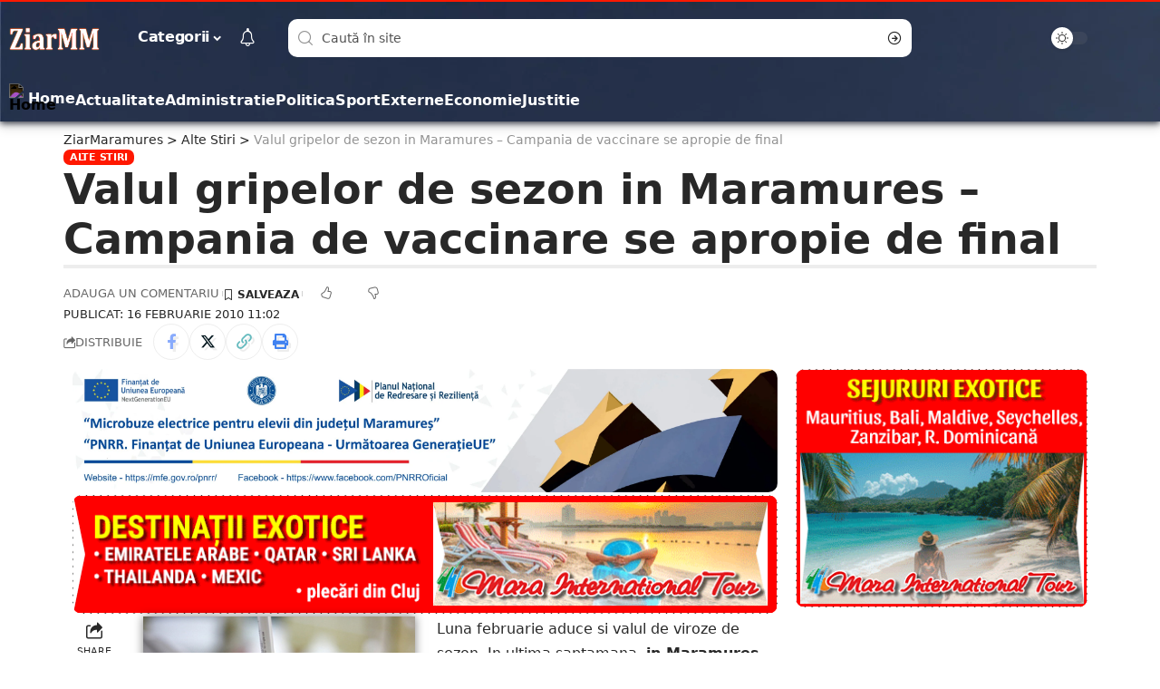

--- FILE ---
content_type: text/html; charset=UTF-8
request_url: https://ziarmaramures.ro/valul-gripelor-de-sezon-in-maramures-campania-de-vaccinare-se-apropie-de-final/
body_size: 21125
content:
<!DOCTYPE html><html lang="ro-RO"><head><meta http-equiv="Content-Type" content="text/html; charset=utf-8" /><meta http-equiv="X-UA-Compatible" content="IE=edge" /><meta name="viewport" content="width=device-width, initial-scale=1.0" /><link rel="profile" href="https://gmpg.org/xfn/11" /><meta name='robots' content='index, follow, max-image-preview:large, max-snippet:-1, max-video-preview:-1' /><link rel="apple-touch-icon" href="https://ziarmaramures.ro/wp-content/webpc-passthru.php?src=https://ziarmaramures.ro/wp-content/uploads/2025/09/ziarmm-logo-dark.png&amp;nocache=1"/><meta name="msapplication-TileColor" content="#ffffff"><meta name="msapplication-TileImage" content="https://ziarmaramures.ro/wp-content/webpc-passthru.php?src=https://ziarmaramures.ro/wp-content/uploads/2025/09/ziarmm-logo-dark.png&amp;nocache=1"/><title>Valul gripelor de sezon in Maramures - Campania de vaccinare se apropie de final | ZiarMaramures</title><meta name="description" content="ZiarMaramures - Valul gripelor de sezon in Maramures - Campania de vaccinare se apropie de final" /><link rel="canonical" href="https://ziarmaramures.ro/valul-gripelor-de-sezon-in-maramures-campania-de-vaccinare-se-apropie-de-final/" /><meta property="og:locale" content="ro_RO" /><meta property="og:type" content="article" /><meta property="og:title" content="Valul gripelor de sezon in Maramures - Campania de vaccinare se apropie de final | ZiarMaramures" /><meta property="og:description" content="ZiarMaramures - Valul gripelor de sezon in Maramures - Campania de vaccinare se apropie de final" /><meta property="og:url" content="https://ziarmaramures.ro/valul-gripelor-de-sezon-in-maramures-campania-de-vaccinare-se-apropie-de-final/" /><meta property="og:site_name" content="ZiarMaramures" /><meta property="article:publisher" content="https://www.facebook.com/ziarmm.ro/" /><meta property="article:published_time" content="2010-02-16T09:02:38+00:00" /><meta name="author" content="soft" /><meta name="twitter:card" content="summary_large_image" /><meta name="twitter:label1" content="Scris de" /><meta name="twitter:data1" content="soft" /><meta name="twitter:label2" content="Timp estimat pentru citire" /><meta name="twitter:data2" content="1 minut" /> <script type="application/ld+json" class="yoast-schema-graph">{"@context":"https://schema.org","@graph":[{"@type":"Article","@id":"https://ziarmaramures.ro/valul-gripelor-de-sezon-in-maramures-campania-de-vaccinare-se-apropie-de-final/#article","isPartOf":{"@id":"https://ziarmaramures.ro/valul-gripelor-de-sezon-in-maramures-campania-de-vaccinare-se-apropie-de-final/"},"author":{"name":"soft","@id":"https://ziarmaramures.ro/#/schema/person/20a0c5d14d61e4b0cd16eff633081719"},"headline":"Valul gripelor de sezon in Maramures &#8211; Campania de vaccinare se apropie de final","datePublished":"2010-02-16T09:02:38+00:00","dateModified":"2010-02-16T09:02:38+00:00","mainEntityOfPage":{"@id":"https://ziarmaramures.ro/valul-gripelor-de-sezon-in-maramures-campania-de-vaccinare-se-apropie-de-final/"},"wordCount":136,"commentCount":0,"publisher":{"@id":"https://ziarmaramures.ro/#organization"},"image":{"@id":"https://ziarmaramures.ro/valul-gripelor-de-sezon-in-maramures-campania-de-vaccinare-se-apropie-de-final/#primaryimage"},"thumbnailUrl":"","articleSection":["Alte Stiri"],"inLanguage":"ro-RO","potentialAction":[{"@type":"CommentAction","name":"Comment","target":["https://ziarmaramures.ro/valul-gripelor-de-sezon-in-maramures-campania-de-vaccinare-se-apropie-de-final/#respond"]}]},{"@type":"WebPage","@id":"https://ziarmaramures.ro/valul-gripelor-de-sezon-in-maramures-campania-de-vaccinare-se-apropie-de-final/","url":"https://ziarmaramures.ro/valul-gripelor-de-sezon-in-maramures-campania-de-vaccinare-se-apropie-de-final/","name":"Valul gripelor de sezon in Maramures - Campania de vaccinare se apropie de final | ZiarMaramures","isPartOf":{"@id":"https://ziarmaramures.ro/#website"},"primaryImageOfPage":{"@id":"https://ziarmaramures.ro/valul-gripelor-de-sezon-in-maramures-campania-de-vaccinare-se-apropie-de-final/#primaryimage"},"image":{"@id":"https://ziarmaramures.ro/valul-gripelor-de-sezon-in-maramures-campania-de-vaccinare-se-apropie-de-final/#primaryimage"},"thumbnailUrl":"","datePublished":"2010-02-16T09:02:38+00:00","dateModified":"2010-02-16T09:02:38+00:00","description":"ZiarMaramures - Valul gripelor de sezon in Maramures - Campania de vaccinare se apropie de final","breadcrumb":{"@id":"https://ziarmaramures.ro/valul-gripelor-de-sezon-in-maramures-campania-de-vaccinare-se-apropie-de-final/#breadcrumb"},"inLanguage":"ro-RO","potentialAction":[{"@type":"ReadAction","target":["https://ziarmaramures.ro/valul-gripelor-de-sezon-in-maramures-campania-de-vaccinare-se-apropie-de-final/"]}]},{"@type":"ImageObject","inLanguage":"ro-RO","@id":"https://ziarmaramures.ro/valul-gripelor-de-sezon-in-maramures-campania-de-vaccinare-se-apropie-de-final/#primaryimage","url":"","contentUrl":""},{"@type":"BreadcrumbList","@id":"https://ziarmaramures.ro/valul-gripelor-de-sezon-in-maramures-campania-de-vaccinare-se-apropie-de-final/#breadcrumb","itemListElement":[{"@type":"ListItem","position":1,"name":"Prima pagină","item":"https://ziarmaramures.ro/"},{"@type":"ListItem","position":2,"name":"Categorie","item":"https://ziarmaramures.ro/categorie/"},{"@type":"ListItem","position":3,"name":"Valul gripelor de sezon in Maramures &#8211; Campania de vaccinare se apropie de final"}]},{"@type":"WebSite","@id":"https://ziarmaramures.ro/#website","url":"https://ziarmaramures.ro/","name":"Ziar Maramures","description":"Știri, opinii și reportaje din Maramureș","publisher":{"@id":"https://ziarmaramures.ro/#organization"},"alternateName":"ZiarMM","potentialAction":[{"@type":"SearchAction","target":{"@type":"EntryPoint","urlTemplate":"https://ziarmaramures.ro/?s={search_term_string}"},"query-input":"required name=search_term_string"}],"inLanguage":"ro-RO"},{"@type":"Organization","@id":"https://ziarmaramures.ro/#organization","name":"Ziar Maramures","url":"https://ziarmaramures.ro/","logo":{"@type":"ImageObject","inLanguage":"ro-RO","@id":"https://ziarmaramures.ro/#/schema/logo/image/","url":"https://ziarmaramures.ro/wp-content/webpc-passthru.php?src=https://ziarmaramures.ro/wp-content/uploads/2025/03/ziarmm-logo-albastru-2.jpg&amp;nocache=1","contentUrl":"https://ziarmaramures.ro/wp-content/webpc-passthru.php?src=https://ziarmaramures.ro/wp-content/uploads/2025/03/ziarmm-logo-albastru-2.jpg&amp;nocache=1","width":1600,"height":480,"caption":"Ziar Maramures"},"image":{"@id":"https://ziarmaramures.ro/#/schema/logo/image/"},"sameAs":["https://www.facebook.com/ziarmm.ro/","https://www.tiktok.com/@ziarmm.ro","https://www.instagram.com/ziarmm.ro/"]},{"@type":"Person","@id":"https://ziarmaramures.ro/#/schema/person/20a0c5d14d61e4b0cd16eff633081719","name":"soft","image":{"@type":"ImageObject","inLanguage":"ro-RO","@id":"https://ziarmaramures.ro/#/schema/person/image/","url":"https://ziarmaramures.ro/wp-content/litespeed/avatar/20d10ea95a0a986f59eba23875e2dab3.jpg?ver=1768983905","contentUrl":"https://ziarmaramures.ro/wp-content/litespeed/avatar/20d10ea95a0a986f59eba23875e2dab3.jpg?ver=1768983905","caption":"soft"}}]}</script> <link rel="alternate" type="application/rss+xml" title="ZiarMaramures &raquo; Flux" href="https://ziarmaramures.ro/feed/" /><meta name="description" content=""><link rel="alternate" title="oEmbed (JSON)" type="application/json+oembed" href="https://ziarmaramures.ro/wp-json/oembed/1.0/embed?url=https%3A%2F%2Fziarmaramures.ro%2Fvalul-gripelor-de-sezon-in-maramures-campania-de-vaccinare-se-apropie-de-final%2F" /><link rel="alternate" title="oEmbed (XML)" type="text/xml+oembed" href="https://ziarmaramures.ro/wp-json/oembed/1.0/embed?url=https%3A%2F%2Fziarmaramures.ro%2Fvalul-gripelor-de-sezon-in-maramures-campania-de-vaccinare-se-apropie-de-final%2F&#038;format=xml" /><link rel="pingback" href="https://ziarmaramures.ro/xmlrpc.php"/> <script type="application/ld+json">{
    "@context": "https://schema.org",
    "@type": "Organization",
    "legalName": "ZiarMaramures",
    "url": "https://ziarmaramures.ro/"
}</script> <link data-optimized="2" rel="stylesheet" href="https://ziarmaramures.ro/wp-content/litespeed/css/facde594346b060cbd394c44381122c7.css?ver=b3593" /> <script src="https://ziarmaramures.ro/wp-includes/js/jquery/jquery.min.js" id="jquery-core-js"></script> <script data-optimized="1" src="https://ziarmaramures.ro/wp-content/litespeed/js/1e25d94774c8469d2ef9744feade8d99.js?ver=e8d99" id="jquery-migrate-js"></script> <script data-optimized="1" src="https://ziarmaramures.ro/wp-content/litespeed/js/1178af1a66c55d810c411f3b3da69a0f.js?ver=69a0f" id="highlight-share-js"></script> <link rel="https://api.w.org/" href="https://ziarmaramures.ro/wp-json/" /><link rel="alternate" title="JSON" type="application/json" href="https://ziarmaramures.ro/wp-json/wp/v2/posts/500229" /><link rel="EditURI" type="application/rsd+xml" title="RSD" href="https://ziarmaramures.ro/xmlrpc.php?rsd" /><link rel='shortlink' href='https://ziarmaramures.ro/?p=500229' /> <script async src="https://www.googletagmanager.com/gtag/js?id=G-3317G0YSKX"></script> <script>window.dataLayer = window.dataLayer || [];

                    function gtag() {
                        dataLayer.push(arguments);
                    }

                    gtag('js', new Date());
                    gtag('config', 'G-3317G0YSKX');</script> <meta name="generator" content="speculation-rules 1.3.0"><meta name="generator" content="Elementor 3.34.2; features: e_font_icon_svg, additional_custom_breakpoints; settings: css_print_method-external, google_font-disabled, font_display-swap"> <script type="application/ld+json">{
    "@context": "https://schema.org",
    "@type": "WebSite",
    "@id": "https://ziarmaramures.ro/#website",
    "url": "https://ziarmaramures.ro/",
    "name": "ZiarMaramures",
    "potentialAction": {
        "@type": "SearchAction",
        "target": "https://ziarmaramures.ro/?s={search_term_string}",
        "query-input": "required name=search_term_string"
    }
}</script> <meta name="onesignal" content="wordpress-plugin"/> <script>window.OneSignal=window.OneSignal||[];OneSignal.push(function(){OneSignal.SERVICE_WORKER_UPDATER_PATH='OneSignalSDKUpdaterWorker.js';OneSignal.SERVICE_WORKER_PATH='OneSignalSDKWorker.js';OneSignal.SERVICE_WORKER_PARAM={scope:'/wp-content/plugins/onesignal-free-web-push-notifications/sdk_files/push/onesignal/'};OneSignal.setDefaultNotificationUrl("https://ziarmaramures.ro");var oneSignal_options={};window._oneSignalInitOptions=oneSignal_options;oneSignal_options.wordpress=!0;oneSignal_options.appId='0817e745-c718-47b4-9f31-5f8ad0805d4b';oneSignal_options.allowLocalhostAsSecureOrigin=!0;oneSignal_options.welcomeNotification={};oneSignal_options.welcomeNotification.title="ZiarMaramures";oneSignal_options.welcomeNotification.message="Iti multumim!";oneSignal_options.welcomeNotification.url="https://ziarmaramures.ro";oneSignal_options.path="https://ziarmaramures.ro/wp-content/plugins/onesignal-free-web-push-notifications/sdk_files/";oneSignal_options.safari_web_id="web.onesignal.auto.5093406a-927f-4c57-a877-608b6718a7cc";oneSignal_options.promptOptions={};oneSignal_options.promptOptions.actionMessage="ZiarMaramures doreste sa iti trimita notificari. Te poti dezabona oricand";oneSignal_options.promptOptions.exampleNotificationTitleDesktop="Acesta este un exemplu de notificare";oneSignal_options.promptOptions.exampleNotificationMessageDesktop="Notificarile vor aparea pe desktop";oneSignal_options.promptOptions.exampleNotificationTitleMobile="Acesta este un exemplu de notificare";oneSignal_options.promptOptions.exampleNotificationMessageMobile="Notificarile vor aparea pe dispozitivul tau";oneSignal_options.promptOptions.exampleNotificationCaption="(te poti dezabona oricand)";oneSignal_options.promptOptions.acceptButtonText="ACCEPT";oneSignal_options.promptOptions.cancelButtonText="Refuz";oneSignal_options.promptOptions.siteName="https://ziarmaramures.ro";oneSignal_options.promptOptions.autoAcceptTitle="Apasa Accept";OneSignal.init(window._oneSignalInitOptions);OneSignal.showSlidedownPrompt()});function documentInitOneSignal(){var oneSignal_elements=document.getElementsByClassName("OneSignal-prompt");var oneSignalLinkClickHandler=function(event){OneSignal.push(['registerForPushNotifications']);event.preventDefault()};for(var i=0;i<oneSignal_elements.length;i++)
oneSignal_elements[i].addEventListener('click',oneSignalLinkClickHandler,!1);}
if(document.readyState==='complete'){documentInitOneSignal()}else{window.addEventListener("load",function(event){documentInitOneSignal()})}</script> <script type="application/ld+json">{
    "@context": "https://schema.org",
    "@type": "Article",
    "headline": "Valul gripelor de sezon in Maramures &#8211; Campania de vaccinare se apropie de final",
    "description": "\n\t\t\t\t\t\t",
    "mainEntityOfPage": {
        "@type": "WebPage",
        "@id": "https://ziarmaramures.ro/valul-gripelor-de-sezon-in-maramures-campania-de-vaccinare-se-apropie-de-final/"
    },
    "author": {
        "@type": "Person",
        "name": "soft",
        "url": "https://ziarmaramures.ro/author/soft/"
    },
    "publisher": {
        "@type": "Organization",
        "name": "ZiarMaramures",
        "url": "https://ziarmaramures.ro/",
        "logo": {
            "@type": "ImageObject",
            "url": "https://ziarmaramures.ro/wp-content/webpc-passthru.php?src=https://ziarmaramures.ro/wp-content/uploads/2025/09/ziarmm-logo.png&amp;nocache=1"
        }
    },
    "dateModified": "2010-02-16T11:02:38+02:00",
    "datePublished": "2010-02-16T11:02:38+02:00",
    "image": {
        "@type": "ImageObject",
        "url": "",
        "width": "",
        "height": ""
    },
    "commentCount": 0,
    "articleSection": [
        "Alte Stiri"
    ]
}</script> <meta property="og:title" content="Valul gripelor de sezon in Maramures &#8211; Campania de vaccinare se apropie de final"/><meta property="og:url" content="https://ziarmaramures.ro/valul-gripelor-de-sezon-in-maramures-campania-de-vaccinare-se-apropie-de-final/"/><meta property="og:site_name" content="ZiarMaramures"/><meta property="og:type" content="article"/><meta property="article:published_time" content="2010-02-16T11:02:38+02:00"/><meta property="article:modified_time" content="2010-02-16T11:02:38+02:00"/><meta name="author" content="soft"/><meta name="twitter:card" content="summary_large_image"/><meta name="twitter:creator" content="@ZiarMaramures"/><meta name="twitter:label1" content="Written by"/><meta name="twitter:data1" content="soft"/><meta name="twitter:label2" content="Est. reading time"/><meta name="twitter:data2" content="1 minutes"/> <script type="application/ld+json">{"@context":"http://schema.org","@type":"BreadcrumbList","itemListElement":[{"@type":"ListItem","position":3,"item":{"@id":"https://ziarmaramures.ro/valul-gripelor-de-sezon-in-maramures-campania-de-vaccinare-se-apropie-de-final/","name":"Valul gripelor de sezon in Maramures &#8211; Campania de vaccinare se apropie de final"}},{"@type":"ListItem","position":2,"item":{"@id":"https://ziarmaramures.ro/categorie/alte-stiri/","name":"Alte Stiri"}},{"@type":"ListItem","position":1,"item":{"@id":"https://ziarmaramures.ro","name":"ZiarMaramures"}}]}</script> <link rel="icon" href="https://ziarmaramures.ro/wp-content/webpc-passthru.php?src=https://ziarmaramures.ro/wp-content/uploads/2025/10/ziarmm.jpg&amp;nocache=1-150x150.webp" sizes="32x32" /><link rel="icon" href="https://ziarmaramures.ro/wp-content/webpc-passthru.php?src=https://ziarmaramures.ro/wp-content/uploads/2025/10/ziarmm.jpg&amp;nocache=1-300x300.webp" sizes="192x192" /><link rel="apple-touch-icon" href="https://ziarmaramures.ro/wp-content/webpc-passthru.php?src=https://ziarmaramures.ro/wp-content/uploads/2025/10/ziarmm.jpg&amp;nocache=1-300x300.webp" /><meta name="msapplication-TileImage" content="https://ziarmaramures.ro/wp-content/webpc-passthru.php?src=https://ziarmaramures.ro/wp-content/uploads/2025/10/ziarmm.jpg&amp;nocache=1-300x300.webp" /></head><body class="wp-singular post-template-default single single-post postid-500229 single-format-standard wp-embed-responsive wp-theme-foxiz wp-child-theme-foxiz-child personalized-all elementor-default elementor-kit-8 menu-ani-4 hover-ani-2 btn-ani-1 is-rm-1 lmeta-dot loader-1 is-hd-rb_template is-stemplate is-backtop none-m-backtop  is-jscount" data-theme="default"><div class="site-outer"><div id="site-header" class="header-wrap rb-section header-template"><div class="reading-indicator"><span id="reading-progress"></span></div><div class="navbar-outer navbar-template-outer"><div id="header-template-holder"><div class="header-template-inner"><div data-elementor-type="wp-post" data-elementor-id="1758" class="elementor elementor-1758"><section class="elementor-section elementor-top-section elementor-element elementor-element-6ca9858 elementor-section-content-middle elementor-section-boxed elementor-section-height-default elementor-section-height-default" data-id="6ca9858" data-element_type="section"><div class="elementor-container elementor-column-gap-custom"><div class="elementor-column elementor-col-66 elementor-top-column elementor-element elementor-element-98ac1fc" data-id="98ac1fc" data-element_type="column"><div class="elementor-widget-wrap elementor-element-populated"><div class="elementor-element elementor-element-221c77a elementor-widget__width-auto elementor-widget elementor-widget-foxiz-logo" data-id="221c77a" data-element_type="widget" data-widget_type="foxiz-logo.default"><div class="elementor-widget-container"><div class="the-logo">
<a href="https://ziarmaramures.ro/">
<img loading="eager" decoding="async" data-mode="default" width="343" height="89" src="https://ziarmaramures.ro/wp-content/webpc-passthru.php?src=https://ziarmaramures.ro/wp-content/uploads/2025/09/ziarmm-logo.png&amp;nocache=1" alt="ZiarMaramures"/>
<img loading="eager" decoding="async" data-mode="dark" width="343" height="89" src="https://ziarmaramures.ro/wp-content/webpc-passthru.php?src=https://ziarmaramures.ro/wp-content/uploads/2025/09/ziarmm-logo.png&amp;nocache=1" alt=""/>
</a></div></div></div><div class="elementor-element elementor-element-a7ec343 elementor-widget__width-auto is-divider-none elementor-widget elementor-widget-foxiz-navigation" data-id="a7ec343" data-element_type="widget" data-widget_type="foxiz-navigation.default"><div class="elementor-widget-container"><nav id="site-navigation" class="main-menu-wrap template-menu" aria-label="main menu"><ul id="menu-main" class="main-menu rb-menu large-menu" itemscope itemtype="https://www.schema.org/SiteNavigationElement"><li id="menu-item-2061" class="menu-item menu-item-type-custom menu-item-object-custom menu-item-has-children menu-item-2061"><a href="#"><span>Categorii</span></a><ul class="sub-menu"><li id="menu-item-1198814" class="menu-item menu-item-type-taxonomy menu-item-object-category menu-item-1198814"><a href="https://ziarmaramures.ro/categorie/actualitate/"><span>Actualitate</span></a></li><li id="menu-item-1198815" class="menu-item menu-item-type-taxonomy menu-item-object-category menu-item-1198815"><a href="https://ziarmaramures.ro/categorie/administratie/"><span>Administratie</span></a></li><li id="menu-item-1198816" class="menu-item menu-item-type-taxonomy menu-item-object-category menu-item-1198816"><a href="https://ziarmaramures.ro/categorie/agricultura/"><span>Agricultura</span></a></li><li id="menu-item-1198817" class="menu-item menu-item-type-taxonomy menu-item-object-category menu-item-1198817"><a href="https://ziarmaramures.ro/categorie/atlas-turistic/"><span>Atlas Turistic</span></a></li><li id="menu-item-1198818" class="menu-item menu-item-type-taxonomy menu-item-object-category menu-item-1198818"><a href="https://ziarmaramures.ro/categorie/auto/"><span>Auto</span></a></li><li id="menu-item-1198819" class="menu-item menu-item-type-taxonomy menu-item-object-category menu-item-1198819"><a href="https://ziarmaramures.ro/categorie/baia-mare/"><span>Baia Mare</span></a></li><li id="menu-item-1198820" class="menu-item menu-item-type-taxonomy menu-item-object-category menu-item-1198820"><a href="https://ziarmaramures.ro/categorie/cultura/"><span>Cultura</span></a></li><li id="menu-item-1198821" class="menu-item menu-item-type-taxonomy menu-item-object-category menu-item-1198821"><a href="https://ziarmaramures.ro/categorie/economie/"><span>Economie</span></a></li><li id="menu-item-1198822" class="menu-item menu-item-type-taxonomy menu-item-object-category menu-item-1198822"><a href="https://ziarmaramures.ro/categorie/externe/"><span>Externe</span></a></li><li id="menu-item-1198824" class="menu-item menu-item-type-taxonomy menu-item-object-category menu-item-1198824"><a href="https://ziarmaramures.ro/categorie/invatamant/"><span>Invatamant</span></a></li><li id="menu-item-1198825" class="menu-item menu-item-type-taxonomy menu-item-object-category menu-item-1198825"><a href="https://ziarmaramures.ro/categorie/it/"><span>IT</span></a></li><li id="menu-item-1198826" class="menu-item menu-item-type-taxonomy menu-item-object-category menu-item-1198826"><a href="https://ziarmaramures.ro/categorie/justitie/"><span>Justitie</span></a></li><li id="menu-item-1198828" class="menu-item menu-item-type-taxonomy menu-item-object-category menu-item-1198828"><a href="https://ziarmaramures.ro/categorie/meteo/"><span>Meteo</span></a></li><li id="menu-item-1198830" class="menu-item menu-item-type-taxonomy menu-item-object-category menu-item-1198830"><a href="https://ziarmaramures.ro/categorie/politica/"><span>Politica</span></a></li><li id="menu-item-1198831" class="menu-item menu-item-type-taxonomy menu-item-object-category menu-item-1198831"><a href="https://ziarmaramures.ro/categorie/politica/pnl/"><span>PNL</span></a></li><li id="menu-item-1198832" class="menu-item menu-item-type-taxonomy menu-item-object-category menu-item-1198832"><a href="https://ziarmaramures.ro/categorie/religie/"><span>Religie</span></a></li><li id="menu-item-1198833" class="menu-item menu-item-type-taxonomy menu-item-object-category menu-item-1198833"><a href="https://ziarmaramures.ro/categorie/sanatate/"><span>Sanatate</span></a></li><li id="menu-item-1198834" class="menu-item menu-item-type-taxonomy menu-item-object-category menu-item-1198834"><a href="https://ziarmaramures.ro/categorie/social/"><span>Social</span></a></li><li id="menu-item-1198835" class="menu-item menu-item-type-taxonomy menu-item-object-category menu-item-1198835"><a href="https://ziarmaramures.ro/categorie/sondaj/"><span>Sondaj</span></a></li><li id="menu-item-1198836" class="menu-item menu-item-type-taxonomy menu-item-object-category menu-item-1198836"><a href="https://ziarmaramures.ro/categorie/sport/"><span>Sport</span></a></li><li id="menu-item-1198837" class="menu-item menu-item-type-taxonomy menu-item-object-category menu-item-1198837"><a href="https://ziarmaramures.ro/categorie/sport/fotbal/"><span>Fotbal</span></a></li><li id="menu-item-1198838" class="menu-item menu-item-type-taxonomy menu-item-object-category menu-item-1198838"><a href="https://ziarmaramures.ro/categorie/sport/handbal/"><span>Handbal</span></a></li><li id="menu-item-1198839" class="menu-item menu-item-type-taxonomy menu-item-object-category menu-item-1198839"><a href="https://ziarmaramures.ro/categorie/sport/rugby/"><span>Rugby</span></a></li></ul></li></ul></nav></div></div><div class="elementor-element elementor-element-eb7ec0d elementor-widget__width-auto elementor-widget elementor-widget-foxiz-notification-icon" data-id="eb7ec0d" data-element_type="widget" data-widget_type="foxiz-notification-icon.default"><div class="elementor-widget-container"><div class="wnav-holder header-dropdown-outer">
<a href="#" class="dropdown-trigger notification-icon notification-trigger" aria-label="notification">
<span class="notification-icon-inner" data-title="Notificari">
<span class="notification-icon-holder">
<i class="rbi rbi-notification wnav-icon" aria-hidden="true"></i>
<span class="notification-info"></span>
</span>
</span> </a><div class="header-dropdown notification-dropdown"><div class="notification-popup"><div class="notification-header">
<span class="h4">Notificari</span></div><div class="notification-content light-scheme"><div class="scroll-holder"><div class="rb-notification ecat-l-dot is-feat-right" data-interval="24"></div></div></div></div></div></div></div></div><div class="elementor-element elementor-element-c44caf1 elementor-widget__width-initial elementor-widget elementor-widget-foxiz-search-icon" data-id="c44caf1" data-element_type="widget" data-widget_type="foxiz-search-icon.default"><div class="elementor-widget-container"><div class="header-search-form is-form-layout"><form method="get" action="https://ziarmaramures.ro/" class="rb-search-form live-search-form"  data-search="post" data-limit="5" data-follow="0"><div class="search-form-inner">
<span class="search-icon"><i class="rbi rbi-search" aria-hidden="true"></i></span>
<span class="search-text"><input type="text" class="field" placeholder="Caută în site" value="" name="s"/></span>
<span class="rb-search-submit"><input type="submit" value="Cauta"/><i class="rbi rbi-cright" aria-hidden="true"></i></span>
<span class="live-search-animation rb-loader"></span></div><div class="live-search-response"></div></form></div></div></div></div></div><div class="elementor-column elementor-col-33 elementor-top-column elementor-element elementor-element-7243c8b" data-id="7243c8b" data-element_type="column"><div class="elementor-widget-wrap elementor-element-populated"><div class="elementor-element elementor-element-c24ee4e elementor-widget__width-auto elementor-widget elementor-widget-foxiz-dark-mode-toggle" data-id="c24ee4e" data-element_type="widget" data-widget_type="foxiz-dark-mode-toggle.default"><div class="elementor-widget-container"><div class="dark-mode-toggle-wrap"><div class="dark-mode-toggle">
<span class="dark-mode-slide">
<i class="dark-mode-slide-btn mode-icon-dark" data-title="Comutati la Deschis"><svg class="svg-icon svg-mode-dark" aria-hidden="true" role="img" focusable="false" xmlns="http://www.w3.org/2000/svg" viewBox="0 0 512 512"><path fill="currentColor" d="M507.681,209.011c-1.297-6.991-7.324-12.111-14.433-12.262c-7.104-0.122-13.347,4.711-14.936,11.643 c-15.26,66.497-73.643,112.94-141.978,112.94c-80.321,0-145.667-65.346-145.667-145.666c0-68.335,46.443-126.718,112.942-141.976 c6.93-1.59,11.791-7.826,11.643-14.934c-0.149-7.108-5.269-13.136-12.259-14.434C287.546,1.454,271.735,0,256,0 C187.62,0,123.333,26.629,74.98,74.981C26.628,123.333,0,187.62,0,256s26.628,132.667,74.98,181.019 C123.333,485.371,187.62,512,256,512s132.667-26.629,181.02-74.981C485.372,388.667,512,324.38,512,256 C512,240.278,510.546,224.469,507.681,209.011z" /></svg></i>
<i class="dark-mode-slide-btn mode-icon-default" data-title="Comutati la Inchis"><svg class="svg-icon svg-mode-light" aria-hidden="true" role="img" focusable="false" xmlns="http://www.w3.org/2000/svg" viewBox="0 0 232.447 232.447"><path fill="currentColor" d="M116.211,194.8c-4.143,0-7.5,3.357-7.5,7.5v22.643c0,4.143,3.357,7.5,7.5,7.5s7.5-3.357,7.5-7.5V202.3 C123.711,198.157,120.354,194.8,116.211,194.8z" /><path fill="currentColor" d="M116.211,37.645c4.143,0,7.5-3.357,7.5-7.5V7.505c0-4.143-3.357-7.5-7.5-7.5s-7.5,3.357-7.5,7.5v22.641 C108.711,34.288,112.068,37.645,116.211,37.645z" /><path fill="currentColor" d="M50.054,171.78l-16.016,16.008c-2.93,2.929-2.931,7.677-0.003,10.606c1.465,1.466,3.385,2.198,5.305,2.198 c1.919,0,3.838-0.731,5.302-2.195l16.016-16.008c2.93-2.929,2.931-7.677,0.003-10.606C57.731,168.852,52.982,168.851,50.054,171.78 z" /><path fill="currentColor" d="M177.083,62.852c1.919,0,3.838-0.731,5.302-2.195L198.4,44.649c2.93-2.929,2.931-7.677,0.003-10.606 c-2.93-2.932-7.679-2.931-10.607-0.003l-16.016,16.008c-2.93,2.929-2.931,7.677-0.003,10.607 C173.243,62.12,175.163,62.852,177.083,62.852z" /><path fill="currentColor" d="M37.645,116.224c0-4.143-3.357-7.5-7.5-7.5H7.5c-4.143,0-7.5,3.357-7.5,7.5s3.357,7.5,7.5,7.5h22.645 C34.287,123.724,37.645,120.366,37.645,116.224z" /><path fill="currentColor" d="M224.947,108.724h-22.652c-4.143,0-7.5,3.357-7.5,7.5s3.357,7.5,7.5,7.5h22.652c4.143,0,7.5-3.357,7.5-7.5 S229.09,108.724,224.947,108.724z" /><path fill="currentColor" d="M50.052,60.655c1.465,1.465,3.384,2.197,5.304,2.197c1.919,0,3.839-0.732,5.303-2.196c2.93-2.929,2.93-7.678,0.001-10.606 L44.652,34.042c-2.93-2.93-7.679-2.929-10.606-0.001c-2.93,2.929-2.93,7.678-0.001,10.606L50.052,60.655z" /><path fill="currentColor" d="M182.395,171.782c-2.93-2.929-7.679-2.93-10.606-0.001c-2.93,2.929-2.93,7.678-0.001,10.607l16.007,16.008 c1.465,1.465,3.384,2.197,5.304,2.197c1.919,0,3.839-0.732,5.303-2.196c2.93-2.929,2.93-7.678,0.001-10.607L182.395,171.782z" /><path fill="currentColor" d="M116.22,48.7c-37.232,0-67.523,30.291-67.523,67.523s30.291,67.523,67.523,67.523s67.522-30.291,67.522-67.523 S153.452,48.7,116.22,48.7z M116.22,168.747c-28.962,0-52.523-23.561-52.523-52.523S87.258,63.7,116.22,63.7 c28.961,0,52.522,23.562,52.522,52.523S145.181,168.747,116.22,168.747z" /></svg></i>
</span></div></div></div></div></div></div></div></section><section class="elementor-section elementor-top-section elementor-element elementor-element-5075b2d elementor-section-content-middle elementor-section-boxed elementor-section-height-default elementor-section-height-default" data-id="5075b2d" data-element_type="section"><div class="elementor-container elementor-column-gap-custom"><div class="elementor-column elementor-col-100 elementor-top-column elementor-element elementor-element-15d0a6e" data-id="15d0a6e" data-element_type="column"><div class="elementor-widget-wrap elementor-element-populated"><div class="elementor-element elementor-element-ec72bcb elementor-widget__width-auto elementor-widget elementor-widget-foxiz-sidebar-menu" data-id="ec72bcb" data-element_type="widget" data-widget_type="foxiz-sidebar-menu.default"><div class="elementor-widget-container"><ul id="menu-mobile-quick-access" class="sidebar-menu is-horizontal"><li id="menu-item-2117" class="menu-item menu-item-type-post_type menu-item-object-page menu-item-home menu-item-2117"><a href="https://ziarmaramures.ro/"><span><span class="menu-item-svg"><img fetchpriority="high" decoding="async" class="icon-svg" height="256" width="256" src="https://foxiz.themeruby.com/justforyou/wp-content/uploads/2023/04/home.svg" alt="Home"></span>Home</span></a></li><li id="menu-item-1198809" class="menu-item menu-item-type-taxonomy menu-item-object-category menu-item-1198809"><a href="https://ziarmaramures.ro/categorie/actualitate/"><span>Actualitate</span></a></li><li id="menu-item-1198810" class="menu-item menu-item-type-taxonomy menu-item-object-category menu-item-1198810"><a href="https://ziarmaramures.ro/categorie/administratie/"><span>Administratie</span></a></li><li id="menu-item-1201708" class="menu-item menu-item-type-taxonomy menu-item-object-category menu-item-1201708"><a href="https://ziarmaramures.ro/categorie/politica/"><span>Politica</span></a></li><li id="menu-item-1198813" class="menu-item menu-item-type-taxonomy menu-item-object-category menu-item-1198813"><a href="https://ziarmaramures.ro/categorie/sport/"><span>Sport</span></a></li><li id="menu-item-1244630" class="menu-item menu-item-type-taxonomy menu-item-object-category menu-item-1244630"><a href="https://ziarmaramures.ro/categorie/externe/"><span>Externe</span></a></li><li id="menu-item-1244631" class="menu-item menu-item-type-taxonomy menu-item-object-category menu-item-1244631"><a href="https://ziarmaramures.ro/categorie/economie/"><span>Economie</span></a></li><li id="menu-item-1244632" class="menu-item menu-item-type-taxonomy menu-item-object-category menu-item-1244632"><a href="https://ziarmaramures.ro/categorie/justitie/"><span>Justitie</span></a></li></ul></div></div></div></div></div></section></div></div><div id="header-mobile" class="header-mobile"><div class="header-mobile-wrap"><div class="mbnav edge-padding"><div class="navbar-left"><div class="mobile-logo-wrap is-image-logo site-branding">
<a href="https://ziarmaramures.ro/" title="ZiarMaramures">
<img class="logo-default" data-mode="default" height="86" width="450" src="https://ziarmaramures.ro/wp-content/webpc-passthru.php?src=https://ziarmaramures.ro/wp-content/uploads/2025/09/ziarmm-logo.png&amp;nocache=1" alt="ZiarMaramures" decoding="async" loading="eager"><img class="logo-dark" data-mode="dark" height="86" width="450" src="https://ziarmaramures.ro/wp-content/webpc-passthru.php?src=https://ziarmaramures.ro/wp-content/uploads/2025/09/ziarmm-logo.png&amp;nocache=1" alt="ZiarMaramures" decoding="async" loading="eager">			</a></div></div><div class="navbar-right">
<a href="#" class="mobile-menu-trigger mobile-search-icon" aria-label="cauta"><i class="rbi rbi-search" aria-hidden="true"></i></a><div class="dark-mode-toggle-wrap"><div class="dark-mode-toggle">
<span class="dark-mode-slide">
<i class="dark-mode-slide-btn mode-icon-dark" data-title="Comutati la Deschis"><svg class="svg-icon svg-mode-dark" aria-hidden="true" role="img" focusable="false" xmlns="http://www.w3.org/2000/svg" viewBox="0 0 512 512"><path fill="currentColor" d="M507.681,209.011c-1.297-6.991-7.324-12.111-14.433-12.262c-7.104-0.122-13.347,4.711-14.936,11.643 c-15.26,66.497-73.643,112.94-141.978,112.94c-80.321,0-145.667-65.346-145.667-145.666c0-68.335,46.443-126.718,112.942-141.976 c6.93-1.59,11.791-7.826,11.643-14.934c-0.149-7.108-5.269-13.136-12.259-14.434C287.546,1.454,271.735,0,256,0 C187.62,0,123.333,26.629,74.98,74.981C26.628,123.333,0,187.62,0,256s26.628,132.667,74.98,181.019 C123.333,485.371,187.62,512,256,512s132.667-26.629,181.02-74.981C485.372,388.667,512,324.38,512,256 C512,240.278,510.546,224.469,507.681,209.011z" /></svg></i>
<i class="dark-mode-slide-btn mode-icon-default" data-title="Comutati la Inchis"><svg class="svg-icon svg-mode-light" aria-hidden="true" role="img" focusable="false" xmlns="http://www.w3.org/2000/svg" viewBox="0 0 232.447 232.447"><path fill="currentColor" d="M116.211,194.8c-4.143,0-7.5,3.357-7.5,7.5v22.643c0,4.143,3.357,7.5,7.5,7.5s7.5-3.357,7.5-7.5V202.3 C123.711,198.157,120.354,194.8,116.211,194.8z" /><path fill="currentColor" d="M116.211,37.645c4.143,0,7.5-3.357,7.5-7.5V7.505c0-4.143-3.357-7.5-7.5-7.5s-7.5,3.357-7.5,7.5v22.641 C108.711,34.288,112.068,37.645,116.211,37.645z" /><path fill="currentColor" d="M50.054,171.78l-16.016,16.008c-2.93,2.929-2.931,7.677-0.003,10.606c1.465,1.466,3.385,2.198,5.305,2.198 c1.919,0,3.838-0.731,5.302-2.195l16.016-16.008c2.93-2.929,2.931-7.677,0.003-10.606C57.731,168.852,52.982,168.851,50.054,171.78 z" /><path fill="currentColor" d="M177.083,62.852c1.919,0,3.838-0.731,5.302-2.195L198.4,44.649c2.93-2.929,2.931-7.677,0.003-10.606 c-2.93-2.932-7.679-2.931-10.607-0.003l-16.016,16.008c-2.93,2.929-2.931,7.677-0.003,10.607 C173.243,62.12,175.163,62.852,177.083,62.852z" /><path fill="currentColor" d="M37.645,116.224c0-4.143-3.357-7.5-7.5-7.5H7.5c-4.143,0-7.5,3.357-7.5,7.5s3.357,7.5,7.5,7.5h22.645 C34.287,123.724,37.645,120.366,37.645,116.224z" /><path fill="currentColor" d="M224.947,108.724h-22.652c-4.143,0-7.5,3.357-7.5,7.5s3.357,7.5,7.5,7.5h22.652c4.143,0,7.5-3.357,7.5-7.5 S229.09,108.724,224.947,108.724z" /><path fill="currentColor" d="M50.052,60.655c1.465,1.465,3.384,2.197,5.304,2.197c1.919,0,3.839-0.732,5.303-2.196c2.93-2.929,2.93-7.678,0.001-10.606 L44.652,34.042c-2.93-2.93-7.679-2.929-10.606-0.001c-2.93,2.929-2.93,7.678-0.001,10.606L50.052,60.655z" /><path fill="currentColor" d="M182.395,171.782c-2.93-2.929-7.679-2.93-10.606-0.001c-2.93,2.929-2.93,7.678-0.001,10.607l16.007,16.008 c1.465,1.465,3.384,2.197,5.304,2.197c1.919,0,3.839-0.732,5.303-2.196c2.93-2.929,2.93-7.678,0.001-10.607L182.395,171.782z" /><path fill="currentColor" d="M116.22,48.7c-37.232,0-67.523,30.291-67.523,67.523s30.291,67.523,67.523,67.523s67.522-30.291,67.522-67.523 S153.452,48.7,116.22,48.7z M116.22,168.747c-28.962,0-52.523-23.561-52.523-52.523S87.258,63.7,116.22,63.7 c28.961,0,52.522,23.562,52.522,52.523S145.181,168.747,116.22,168.747z" /></svg></i>
</span></div></div><div class="mobile-toggle-wrap">
<a href="#" class="mobile-menu-trigger" aria-label="mobile trigger">		<span class="burger-icon"><span></span><span></span><span></span></span>
</a></div></div></div><div class="mobile-qview"><ul id="menu-mobile-quick-access-1" class="mobile-qview-inner"><li class="menu-item menu-item-type-post_type menu-item-object-page menu-item-home menu-item-2117"><a href="https://ziarmaramures.ro/"><span><span class="menu-item-svg"><img fetchpriority="high" decoding="async" class="icon-svg" height="256" width="256" src="https://foxiz.themeruby.com/justforyou/wp-content/uploads/2023/04/home.svg" alt="Home"></span>Home</span></a></li><li class="menu-item menu-item-type-taxonomy menu-item-object-category menu-item-1198809"><a href="https://ziarmaramures.ro/categorie/actualitate/"><span>Actualitate</span></a></li><li class="menu-item menu-item-type-taxonomy menu-item-object-category menu-item-1198810"><a href="https://ziarmaramures.ro/categorie/administratie/"><span>Administratie</span></a></li><li class="menu-item menu-item-type-taxonomy menu-item-object-category menu-item-1201708"><a href="https://ziarmaramures.ro/categorie/politica/"><span>Politica</span></a></li><li class="menu-item menu-item-type-taxonomy menu-item-object-category menu-item-1198813"><a href="https://ziarmaramures.ro/categorie/sport/"><span>Sport</span></a></li><li class="menu-item menu-item-type-taxonomy menu-item-object-category menu-item-1244630"><a href="https://ziarmaramures.ro/categorie/externe/"><span>Externe</span></a></li><li class="menu-item menu-item-type-taxonomy menu-item-object-category menu-item-1244631"><a href="https://ziarmaramures.ro/categorie/economie/"><span>Economie</span></a></li><li class="menu-item menu-item-type-taxonomy menu-item-object-category menu-item-1244632"><a href="https://ziarmaramures.ro/categorie/justitie/"><span>Justitie</span></a></li></ul></div></div><div class="mobile-collapse"><div class="collapse-holder"><div class="collapse-inner"><div class="mobile-search-form edge-padding"><div class="header-search-form is-form-layout">
<span class="h5">Cauta</span><form method="get" action="https://ziarmaramures.ro/" class="rb-search-form"  data-search="post" data-limit="0" data-follow="0"><div class="search-form-inner">
<span class="search-icon"><i class="rbi rbi-search" aria-hidden="true"></i></span>
<span class="search-text"><input type="text" class="field" placeholder="Cauta in site" value="" name="s"/></span>
<span class="rb-search-submit"><input type="submit" value="Cauta"/><i class="rbi rbi-cright" aria-hidden="true"></i></span></div></form></div></div><nav class="mobile-menu-wrap edge-padding"><ul id="mobile-menu" class="mobile-menu"><li class="menu-item menu-item-type-custom menu-item-object-custom menu-item-has-children menu-item-2061"><a href="#"><span>Categorii</span></a><ul class="sub-menu"><li class="menu-item menu-item-type-taxonomy menu-item-object-category menu-item-1198814"><a href="https://ziarmaramures.ro/categorie/actualitate/"><span>Actualitate</span></a></li><li class="menu-item menu-item-type-taxonomy menu-item-object-category menu-item-1198815"><a href="https://ziarmaramures.ro/categorie/administratie/"><span>Administratie</span></a></li><li class="menu-item menu-item-type-taxonomy menu-item-object-category menu-item-1198816"><a href="https://ziarmaramures.ro/categorie/agricultura/"><span>Agricultura</span></a></li><li class="menu-item menu-item-type-taxonomy menu-item-object-category menu-item-1198817"><a href="https://ziarmaramures.ro/categorie/atlas-turistic/"><span>Atlas Turistic</span></a></li><li class="menu-item menu-item-type-taxonomy menu-item-object-category menu-item-1198818"><a href="https://ziarmaramures.ro/categorie/auto/"><span>Auto</span></a></li><li class="menu-item menu-item-type-taxonomy menu-item-object-category menu-item-1198819"><a href="https://ziarmaramures.ro/categorie/baia-mare/"><span>Baia Mare</span></a></li><li class="menu-item menu-item-type-taxonomy menu-item-object-category menu-item-1198820"><a href="https://ziarmaramures.ro/categorie/cultura/"><span>Cultura</span></a></li><li class="menu-item menu-item-type-taxonomy menu-item-object-category menu-item-1198821"><a href="https://ziarmaramures.ro/categorie/economie/"><span>Economie</span></a></li><li class="menu-item menu-item-type-taxonomy menu-item-object-category menu-item-1198822"><a href="https://ziarmaramures.ro/categorie/externe/"><span>Externe</span></a></li><li class="menu-item menu-item-type-taxonomy menu-item-object-category menu-item-1198824"><a href="https://ziarmaramures.ro/categorie/invatamant/"><span>Invatamant</span></a></li><li class="menu-item menu-item-type-taxonomy menu-item-object-category menu-item-1198825"><a href="https://ziarmaramures.ro/categorie/it/"><span>IT</span></a></li><li class="menu-item menu-item-type-taxonomy menu-item-object-category menu-item-1198826"><a href="https://ziarmaramures.ro/categorie/justitie/"><span>Justitie</span></a></li><li class="menu-item menu-item-type-taxonomy menu-item-object-category menu-item-1198828"><a href="https://ziarmaramures.ro/categorie/meteo/"><span>Meteo</span></a></li><li class="menu-item menu-item-type-taxonomy menu-item-object-category menu-item-1198830"><a href="https://ziarmaramures.ro/categorie/politica/"><span>Politica</span></a></li><li class="menu-item menu-item-type-taxonomy menu-item-object-category menu-item-1198831"><a href="https://ziarmaramures.ro/categorie/politica/pnl/"><span>PNL</span></a></li><li class="menu-item menu-item-type-taxonomy menu-item-object-category menu-item-1198832"><a href="https://ziarmaramures.ro/categorie/religie/"><span>Religie</span></a></li><li class="menu-item menu-item-type-taxonomy menu-item-object-category menu-item-1198833"><a href="https://ziarmaramures.ro/categorie/sanatate/"><span>Sanatate</span></a></li><li class="menu-item menu-item-type-taxonomy menu-item-object-category menu-item-1198834"><a href="https://ziarmaramures.ro/categorie/social/"><span>Social</span></a></li><li class="menu-item menu-item-type-taxonomy menu-item-object-category menu-item-1198835"><a href="https://ziarmaramures.ro/categorie/sondaj/"><span>Sondaj</span></a></li><li class="menu-item menu-item-type-taxonomy menu-item-object-category menu-item-1198836"><a href="https://ziarmaramures.ro/categorie/sport/"><span>Sport</span></a></li><li class="menu-item menu-item-type-taxonomy menu-item-object-category menu-item-1198837"><a href="https://ziarmaramures.ro/categorie/sport/fotbal/"><span>Fotbal</span></a></li><li class="menu-item menu-item-type-taxonomy menu-item-object-category menu-item-1198838"><a href="https://ziarmaramures.ro/categorie/sport/handbal/"><span>Handbal</span></a></li><li class="menu-item menu-item-type-taxonomy menu-item-object-category menu-item-1198839"><a href="https://ziarmaramures.ro/categorie/sport/rugby/"><span>Rugby</span></a></li></ul></li></ul></nav><div class="collapse-template"><div data-elementor-type="wp-post" data-elementor-id="1920" class="elementor elementor-1920"><section class="elementor-section elementor-top-section elementor-element elementor-element-dede56b elementor-section-boxed elementor-section-height-default elementor-section-height-default" data-id="dede56b" data-element_type="section"><div class="elementor-container elementor-column-gap-custom"><div class="elementor-column elementor-col-100 elementor-top-column elementor-element elementor-element-b7798c4" data-id="b7798c4" data-element_type="column"><div class="elementor-widget-wrap elementor-element-populated"><div class="elementor-element elementor-element-23da2d8 elementor-widget-divider--separator-type-pattern elementor-widget-divider--view-line elementor-widget elementor-widget-divider" data-id="23da2d8" data-element_type="widget" data-widget_type="divider.default"><div class="elementor-widget-container"><div class="elementor-divider" style="--divider-pattern-url: url(&quot;data:image/svg+xml,%3Csvg xmlns=&#039;http://www.w3.org/2000/svg&#039; preserveAspectRatio=&#039;none&#039; overflow=&#039;visible&#039; height=&#039;100%&#039; viewBox=&#039;0 0 24 24&#039; fill=&#039;none&#039; stroke=&#039;black&#039; stroke-width=&#039;1&#039; stroke-linecap=&#039;square&#039; stroke-miterlimit=&#039;10&#039;%3E%3Cpath d=&#039;M0,6c6,0,0.9,11.1,6.9,11.1S18,6,24,6&#039;/%3E%3C/svg%3E&quot;);">
<span class="elementor-divider-separator">
</span></div></div></div><div class="elementor-element elementor-element-0f36716 elementor-widget elementor-widget-foxiz-heading" data-id="0f36716" data-element_type="widget" data-widget_type="foxiz-heading.default"><div class="elementor-widget-container"><div id="uid_0f36716" class="block-h heading-layout-19"><div class="heading-inner"><h3 class="heading-title"><span>Ultimele articole</span></h3></div></div></div></div><div class="elementor-element elementor-element-726d36a elementor-widget elementor-widget-foxiz-list-small-2" data-id="726d36a" data-element_type="widget" data-widget_type="foxiz-list-small-2.default"><div class="elementor-widget-container"><div id="uid_726d36a" class="block-wrap block-small block-list block-list-small-2 rb-columns rb-col-1 is-feat-left meta-s-"><div class="block-inner"><div class="p-wrap p-small p-list-small-2" data-pid="1253468"><div class="feat-holder"><div class="p-featured ratio-v1">
<a class="p-flink" href="https://ziarmaramures.ro/paste-la-soare-dubai-tenerife-oferte-paste-2026/" title="Paște la soare: Dubai  sau Tenerife – tu ce alegi? Plecare din Budapesta, de la 850 euro">
<img width="330" height="220" src="https://ziarmaramures.ro/wp-content/webpc-passthru.php?src=https://ziarmaramures.ro/wp-content/uploads/2026/01/Depositphotos-tenerife-1-330x220.jpg&amp;nocache=1" class="featured-img wp-post-image" alt="" loading="eager" decoding="async" />		</a></div></div><div class="p-content"><h4 class="entry-title">		<a class="p-url" href="https://ziarmaramures.ro/paste-la-soare-dubai-tenerife-oferte-paste-2026/" rel="bookmark">Paște la soare: Dubai  sau Tenerife – tu ce alegi? Plecare din Budapesta, de la 850 euro</a></h4><div class="p-meta has-bookmark"><div class="meta-inner is-meta">
<span class="meta-el meta-like" data-like="1253468">
<span class="el-like like-trigger" data-title="Like"><i class="rbi rbi-like"></i><span class="like-count">1</span></span>
<span class="el-dislike dislike-trigger" data-title="Dislike"><i class="rbi rbi-dislike"></i><span class="dislike-count"></span></span>
</span></div>
<span class="rb-bookmark bookmark-trigger" data-pid="1253468"></span></div></div></div><div class="p-wrap p-small p-list-small-2" data-pid="1253475"><div class="feat-holder"><div class="p-featured ratio-v1">
<a class="p-flink" href="https://ziarmaramures.ro/deszapezirea-in-baia-mare-critici-pnl-niculescu-tagarlas/" title="Cristian Niculescu-Țâgârlaș: Deszăpezirea în Baia Mare este o obligație contractuală, nu un favor">
<img width="330" height="220" src="https://ziarmaramures.ro/wp-content/webpc-passthru.php?src=https://ziarmaramures.ro/wp-content/uploads/2026/01/baia-mare-zapada-ianuarie-2026-330x220.jpeg&amp;nocache=1" class="featured-img wp-post-image" alt="Baia Mare ianuarie 2026. Orașul este sub zăpadă. Străzile nu sunt curățate, iar trotuarele sunt impracticabile." loading="eager" decoding="async" />		</a></div></div><div class="p-content"><h4 class="entry-title">		<a class="p-url" href="https://ziarmaramures.ro/deszapezirea-in-baia-mare-critici-pnl-niculescu-tagarlas/" rel="bookmark">Cristian Niculescu-Țâgârlaș: Deszăpezirea în Baia Mare este o obligație contractuală, nu un favor</a></h4><div class="p-meta has-bookmark"><div class="meta-inner is-meta">
<span class="meta-el meta-like" data-like="1253475">
<span class="el-like like-trigger" data-title="Like"><i class="rbi rbi-like"></i><span class="like-count">1</span></span>
<span class="el-dislike dislike-trigger" data-title="Dislike"><i class="rbi rbi-dislike"></i><span class="dislike-count">1</span></span>
</span></div>
<span class="rb-bookmark bookmark-trigger" data-pid="1253475"></span></div></div></div><div class="p-wrap p-small p-list-small-2" data-pid="1253465"><div class="feat-holder"><div class="p-featured ratio-v1">
<a class="p-flink" href="https://ziarmaramures.ro/eminescu-patura-superpusa-diagnosticul-dur-al-romaniei-politice/" title="Eminescu și „pătura superpusă”: diagnosticul dur al României politice">
<img width="330" height="220" src="https://ziarmaramures.ro/wp-content/uploads/2026/01/mihai-eminescu-muzeulliteraturii-330x220.webp" class="featured-img wp-post-image" alt="Mihai Eminescu așa cum apare el în fotografiile Muzeului ”Mihai Eminescu” din Iași." loading="eager" decoding="async" />		</a></div></div><div class="p-content"><h4 class="entry-title">		<a class="p-url" href="https://ziarmaramures.ro/eminescu-patura-superpusa-diagnosticul-dur-al-romaniei-politice/" rel="bookmark">Eminescu și „pătura superpusă”: diagnosticul dur al României politice</a></h4><div class="p-meta has-bookmark"><div class="meta-inner is-meta">
<span class="meta-el meta-like" data-like="1253465">
<span class="el-like like-trigger" data-title="Like"><i class="rbi rbi-like"></i><span class="like-count">3</span></span>
<span class="el-dislike dislike-trigger" data-title="Dislike"><i class="rbi rbi-dislike"></i><span class="dislike-count"></span></span>
</span></div>
<span class="rb-bookmark bookmark-trigger" data-pid="1253465"></span></div></div></div></div></div></div></div><div class="elementor-element elementor-element-48fd622 elementor-widget elementor-widget-foxiz-heading" data-id="48fd622" data-element_type="widget" data-widget_type="foxiz-heading.default"><div class="elementor-widget-container"><div id="uid_48fd622" class="block-h heading-layout-19"><div class="heading-inner"><h3 class="heading-title"><span>Stai conectat</span></h3><div class="heading-tagline h6"><span class="heading-tagline-label">Urmareste-ne:</span></div></div></div></div></div><div class="elementor-element elementor-element-29eb4ca yes-colorful elementor-widget elementor-widget-foxiz-social-follower" data-id="29eb4ca" data-element_type="widget" data-widget_type="foxiz-social-follower.default"><div class="elementor-widget-container"><div class="socials-counter h6 is-style-15 is-gstyle-3 is-icon-color is-h-bg"><div class="social-follower effect-fadeout"><div class="follower-el fb-follower"><a target="_blank" href="https://facebook.com/envato" class="facebook" aria-label="Facebook" rel="noopener nofollow"></a><span class="follower-inner"><span class="fnicon"><i class="rbi rbi-facebook" aria-hidden="true"></i></span><span class="fntotal">248.1k</span><span class="fnlabel">Followers</span><span class="text-count">Like</span></span></div><div class="follower-el twitter-follower"><a target="_blank" href="https://twitter.com/envato" class="twitter" aria-label="Twitter" rel="noopener nofollow"></a><span class="follower-inner"><span class="fnicon"><i class="rbi rbi-twitter" aria-hidden="true"></i></span><span class="fntotal">61.1k</span><span class="fnlabel">Followers</span><span class="text-count">Follow</span></span></div><div class="follower-el youtube-follower"><a target="_blank" href="https://www.youtube.com/c/envato" class="youtube" aria-label="Youtube" rel="noopener nofollow"></a><span class="follower-inner"><span class="fnicon"><i class="rbi rbi-youtube" aria-hidden="true"></i></span><span class="fntotal">165k</span><span class="fnlabel">Subscribers</span><span class="text-count">Subscribe</span></span></div></div></div></div></div></div></div></div></section></div></div><div class="collapse-sections"></div><div class="collapse-footer"><div class="collapse-copyright">2024 ZiarMaramures.ro</div></div></div></div></div></div></div></div></div><div class="site-wrap"><article id="post-500229" class="post-500229 post type-post status-publish format-standard has-post-thumbnail category-alte-stiri"><div data-elementor-type="wp-post" data-elementor-id="1198916" class="elementor elementor-1198916"><div class="elementor-element elementor-element-b620137 e-flex e-con-boxed e-con e-parent" data-id="b620137" data-element_type="container"><div class="e-con-inner"><div class="elementor-element elementor-element-eb43467 elementor-widget elementor-widget-foxiz-single-breadcrumb" data-id="eb43467" data-element_type="widget" data-widget_type="foxiz-single-breadcrumb.default"><div class="elementor-widget-container"><aside class="breadcrumb-wrap breadcrumb-navxt"><div class="breadcrumb-inner" vocab="https://schema.org/" typeof="BreadcrumbList"><span property="itemListElement" typeof="ListItem"><a property="item" typeof="WebPage" title="Go to ZiarMaramures." href="https://ziarmaramures.ro" class="home" ><span property="name">ZiarMaramures</span></a><meta property="position" content="1"></span> &gt; <span property="itemListElement" typeof="ListItem"><a property="item" typeof="WebPage" title="Go to the Alte Stiri Categorie archives." href="https://ziarmaramures.ro/categorie/alte-stiri/" class="taxonomy category" ><span property="name">Alte Stiri</span></a><meta property="position" content="2"></span> &gt; <span property="itemListElement" typeof="ListItem"><span property="name" class="post post-post current-item">Valul gripelor de sezon in Maramures &#8211; Campania de vaccinare se apropie de final</span><meta property="url" content="https://ziarmaramures.ro/valul-gripelor-de-sezon-in-maramures-campania-de-vaccinare-se-apropie-de-final/"><meta property="position" content="3"></span></div></aside></div></div><div class="elementor-element elementor-element-c6bf20c elementor-widget elementor-widget-foxiz-single-category" data-id="c6bf20c" data-element_type="widget" data-widget_type="foxiz-single-category.default"><div class="elementor-widget-container"><div class="s-cats ecat-bg-4"><div class="p-categories"><a class="p-category category-id-1" href="https://ziarmaramures.ro/categorie/alte-stiri/" rel="category">Alte Stiri</a></div></div></div></div><div class="elementor-element elementor-element-f0c7b22 e-flex e-con-boxed e-con e-child" data-id="f0c7b22" data-element_type="container"><div class="e-con-inner"></div></div><div class="elementor-element elementor-element-65cf8ec elementor-widget elementor-widget-foxiz-single-title" data-id="65cf8ec" data-element_type="widget" data-widget_type="foxiz-single-title.default"><div class="elementor-widget-container"><h1 class="s-title">Valul gripelor de sezon in Maramures &#8211; Campania de vaccinare se apropie de final</h1></div></div><div class="elementor-element elementor-element-ab7b126 default-scheme elementor-widget elementor-widget-foxiz-single-meta-bar" data-id="ab7b126" data-element_type="widget" data-widget_type="foxiz-single-meta-bar.default"><div class="elementor-widget-container"><div class="single-meta yes-wrap is-meta-author-color yes-border"><div class="smeta-in"><div class="smeta-sec"><div class="smeta-bottom meta-text">
<time class="updated-date" datetime="2010-02-16T11:02:38+02:00">Publicat: 16 februarie 2010 11:02</time></div><div class="p-meta"><div class="meta-inner is-meta"><span class="meta-el meta-comment">
<a href="https://ziarmaramures.ro/valul-gripelor-de-sezon-in-maramures-campania-de-vaccinare-se-apropie-de-final/#respond">Adauga un comentariu</a>
</span>
<span class="meta-el meta-bookmark"><span class="rb-bookmark bookmark-trigger" data-pid="500229"></span></span>
<span class="meta-el meta-like" data-like="500229">
<span class="el-like like-trigger" data-title="Like"><i class="rbi rbi-like"></i><span class="like-count"></span></span>
<span class="el-dislike dislike-trigger" data-title="Dislike"><i class="rbi rbi-dislike"></i><span class="dislike-count"></span></span>
</span></div></div></div></div><div class="smeta-extra"><div class="t-shared-sec tooltips-n is-color"><div class="t-shared-header is-meta">
<i class="rbi rbi-share" aria-hidden="true"></i><span class="share-label">Distribuie</span></div><div class="effect-fadeout">            <a class="share-action share-trigger icon-facebook" aria-label="Share on Facebook" href="https://www.facebook.com/sharer.php?u=https%3A%2F%2Fziarmaramures.ro%2Fvalul-gripelor-de-sezon-in-maramures-campania-de-vaccinare-se-apropie-de-final%2F" data-title="Facebook" rel="nofollow"><i class="rbi rbi-facebook" aria-hidden="true"></i></a>
<a class="share-action share-trigger icon-twitter" aria-label="Share on Twitter" href="https://twitter.com/intent/tweet?text=Valul+gripelor+de+sezon+in+Maramures+%E2%80%93+Campania+de+vaccinare+se+apropie+de+final&amp;url=https%3A%2F%2Fziarmaramures.ro%2Fvalul-gripelor-de-sezon-in-maramures-campania-de-vaccinare-se-apropie-de-final%2F&amp;via=ZiarMaramures" data-title="Twitter" rel="nofollow">
<i class="rbi rbi-twitter" aria-hidden="true"></i></a>            <a class="share-action icon-copy copy-trigger" aria-label="Copy Link" href="#" data-copied="Copied!" data-link="https://ziarmaramures.ro/valul-gripelor-de-sezon-in-maramures-campania-de-vaccinare-se-apropie-de-final/" rel="nofollow" data-copy="Copy Link"><i class="rbi rbi-link-o" aria-hidden="true"></i></a>
<a class="share-action icon-print" aria-label="Print" rel="nofollow" href="javascript:if(window.print)window.print()" data-title="Print"><i class="rbi rbi-print" aria-hidden="true"></i></a>
<a class="share-action native-share-trigger more-icon" aria-label="More"  href="#" data-link="https://ziarmaramures.ro/valul-gripelor-de-sezon-in-maramures-campania-de-vaccinare-se-apropie-de-final/" data-ptitle="Valul gripelor de sezon in Maramures &#8211; Campania de vaccinare se apropie de final" data-title="More"  rel="nofollow"><i class="rbi rbi-more" aria-hidden="true"></i></a></div></div></div></div></div></div><div class="elementor-element elementor-element-7f7376a elementor-widget elementor-widget-foxiz-single-featured" data-id="7f7376a" data-element_type="widget" data-widget_type="foxiz-single-featured.default"><div class="elementor-widget-container"><div class="s-feat-outer stemplate-feat"><div class="s-feat"><div class="featured-lightbox-trigger" data-source="" data-caption="" data-attribution=""></div></div></div></div></div><div class="elementor-element elementor-element-2e99051 e-flex e-con-boxed e-con e-child" data-id="2e99051" data-element_type="container"><div class="e-con-inner"><div class="elementor-element elementor-element-b0dbb79 e-con-full e-flex e-con e-child" data-id="b0dbb79" data-element_type="container"><div class="elementor-element elementor-element-deb8aae e-flex e-con-boxed e-con e-child" data-id="deb8aae" data-element_type="container"><div class="e-con-inner"><div class="elementor-element elementor-element-b3729dd elementor-widget elementor-widget-foxiz-ad-image" data-id="b3729dd" data-element_type="widget" data-widget_type="foxiz-ad-image.default"><div class="elementor-widget-container"><div class="ad-wrap ad-image-wrap"><div class="ad-image"><a class="ad-destination" target="_blank" rel="noopener nofollow" href="https://www.cjmaramures.ro/activitate/comunicare/comunicate-de-presa/microbuze-electrice-pentru-elevii-din-maramures-printr-un-proiect-finantat-din-fonduri-europene"><img loading="lazy" loading="lazy" decoding="async" data-mode="default" src="https://ziarmaramures.ro/wp-content/webpc-passthru.php?src=https://ziarmaramures.ro/wp-content/uploads/2024/02/PNRR-Microbuze-pentru-elevi-in-Maramures-scaled.jpg&amp;nocache=1" alt="Ad image" width="2560" height="446"/><img loading="lazy" loading="lazy" decoding="async" data-mode="dark" src="https://ziarmaramures.ro/wp-content/webpc-passthru.php?src=https://ziarmaramures.ro/wp-content/uploads/2024/02/PNRR-Microbuze-pentru-elevi-in-Maramures-scaled.jpg&amp;nocache=1" alt="Ad image" width="2560" height="446"/></a></div></div></div></div><div class="elementor-element elementor-element-c31b3b5 elementor-widget elementor-widget-foxiz-ad-image" data-id="c31b3b5" data-element_type="widget" data-widget_type="foxiz-ad-image.default"><div class="elementor-widget-container"><div class="ad-wrap ad-image-wrap"><div class="ad-image"><a class="ad-destination" target="_blank" rel="noopener nofollow" href="https://www.mara-tour.ro"><img loading="lazy" loading="lazy" decoding="async" data-mode="default" src="https://ziarmaramures.ro/wp-content/uploads/2025/11/Mara-784x132-1.gif" alt="Oferte turism în Grecia 2026 cu plecări din Baia Mare și Cluj. Vezi toate zborurile." width="784" height="132"/><img loading="lazy" loading="lazy" decoding="async" data-mode="dark" src="https://ziarmaramures.ro/wp-content/uploads/2025/11/Mara-784x132-1.gif" alt="Oferte turism în Grecia 2026 cu plecări din Baia Mare și Cluj. Vezi toate zborurile." width="784" height="132"/></a></div></div></div></div></div></div><div class="elementor-element elementor-element-c74cd8e yes-wide-n elementor-widget-theme-post-content default-scheme elementor-widget elementor-widget-foxiz-single-content" data-id="c74cd8e" data-element_type="widget" data-widget_type="foxiz-single-content.default"><div class="elementor-widget-container"><div class="s-ct-wrap has-lsl"><div class="s-ct-inner"><div class="l-shared-sec-outer show-mobile"><div class="l-shared-sec"><div class="l-shared-header meta-text">
<i class="rbi rbi-share" aria-hidden="true"></i><span class="share-label">SHARE</span></div><div class="l-shared-items effect-fadeout is-color">
<a class="share-action share-trigger icon-facebook" aria-label="Share on Facebook" href="https://www.facebook.com/sharer.php?u=https%3A%2F%2Fziarmaramures.ro%2Fvalul-gripelor-de-sezon-in-maramures-campania-de-vaccinare-se-apropie-de-final%2F" data-title="Facebook" data-gravity=w rel="nofollow"><i class="rbi rbi-facebook" aria-hidden="true"></i></a>
<a class="share-action share-trigger icon-twitter" aria-label="Share on Twitter" href="https://twitter.com/intent/tweet?text=Valul+gripelor+de+sezon+in+Maramures+%E2%80%93+Campania+de+vaccinare+se+apropie+de+final&amp;url=https%3A%2F%2Fziarmaramures.ro%2Fvalul-gripelor-de-sezon-in-maramures-campania-de-vaccinare-se-apropie-de-final%2F&amp;via=ZiarMaramures" data-title="Twitter" data-gravity=w rel="nofollow">
<i class="rbi rbi-twitter" aria-hidden="true"></i></a>            <a class="share-action icon-copy copy-trigger" aria-label="Copy Link" href="#" data-copied="Copied!" data-link="https://ziarmaramures.ro/valul-gripelor-de-sezon-in-maramures-campania-de-vaccinare-se-apropie-de-final/" rel="nofollow" data-copy="Copy Link" data-gravity=w><i class="rbi rbi-link-o" aria-hidden="true"></i></a>
<a class="share-action icon-print" aria-label="Print" rel="nofollow" href="javascript:if(window.print)window.print()" data-title="Print" data-gravity=w><i class="rbi rbi-print" aria-hidden="true"></i></a>
<a class="share-action native-share-trigger more-icon" aria-label="More"  href="#" data-link="https://ziarmaramures.ro/valul-gripelor-de-sezon-in-maramures-campania-de-vaccinare-se-apropie-de-final/" data-ptitle="Valul gripelor de sezon in Maramures &#8211; Campania de vaccinare se apropie de final" data-title="More"  data-gravity=w rel="nofollow"><i class="rbi rbi-more" aria-hidden="true"></i></a></div></div></div><div class="e-ct-outer"><div class="entry-content rbct clearfix is-highlight-shares"><p>				<a href="https://ziarmaramures.ro/wp-content/webpc-passthru.php?src=https://ziarmaramures.ro/wp-content/uploads/2010/02/vaccin-antigripal-viroze-sezoniere-ah1n1.jpg&amp;nocache=1"><img loading="lazy" loading="lazy" loading="lazy" decoding="async" class="alignleft size-full wp-image-230" title="vaccin antigripal viroze sezoniere ah1n1" src="https://ziarmaramures.ro/wp-content/webpc-passthru.php?src=https://ziarmaramures.ro/wp-content/uploads/2010/02/vaccin-antigripal-viroze-sezoniere-ah1n1.jpg&amp;nocache=1" alt="" width="300" height="200" /></a>Luna februarie aduce si valul de viroze de sezon. In ultima saptamana, <strong>in Maramures s-au inregistrat 1.764 cazuri de viroze respiratorii</strong>, dintre care 1.602 cazuri de infectii de cai respiratorii superioare si 162 cazuri de pneumopatii. Nu s-a inregistrat niciun caz de gripa.</p><p>In ceea ce priveste campania de vaccinare impotriva gripei sezoniere, aceasta se afla aproape de final. “Din totalul de 30.000 doze de vaccin gripal sezonier pana in prezent <strong>s-au administrat 29.735 de doze </strong>( 98,2%). Impotriva gripei porcine s-a administrat un numar mai mare de doze, insa doar putin peste jumatate din totalul primit in Maramures. Pana in prezent, <strong>s-au administrat  33.083 de doze</strong> ( 61,2%), din totalul de 54.100 doze de <strong>vaccin gripal H1N1</strong>”, a precizat <strong>Carmen Sima</strong>, director coordonator adjunct in cadrul <strong>Directiei de Sanatate Publica Maramures</strong>.</p></div></div></div><div class="e-shared-sec entry-sec"><div class="e-shared-header h4">
<i class="rbi rbi-share" aria-hidden="true"></i><span>Distribuie articolul</span></div><div class="rbbsl tooltips-n effect-fadeout is-bg">
<a class="share-action share-trigger icon-facebook" aria-label="Share on Facebook" href="https://www.facebook.com/sharer.php?u=https%3A%2F%2Fziarmaramures.ro%2Fvalul-gripelor-de-sezon-in-maramures-campania-de-vaccinare-se-apropie-de-final%2F" data-title="Facebook" rel="nofollow"><i class="rbi rbi-facebook" aria-hidden="true"></i><span>Facebook</span></a>
<a class="share-action share-trigger icon-twitter" aria-label="Share on Twitter" href="https://twitter.com/intent/tweet?text=Valul+gripelor+de+sezon+in+Maramures+%E2%80%93+Campania+de+vaccinare+se+apropie+de+final&amp;url=https%3A%2F%2Fziarmaramures.ro%2Fvalul-gripelor-de-sezon-in-maramures-campania-de-vaccinare-se-apropie-de-final%2F&amp;via=ZiarMaramures" data-title="Twitter" rel="nofollow">
<i class="rbi rbi-twitter" aria-hidden="true"></i><span>Twitter</span></a>            <a class="share-action icon-copy copy-trigger" aria-label="Copy Link" href="#" data-copied="Copied!" data-link="https://ziarmaramures.ro/valul-gripelor-de-sezon-in-maramures-campania-de-vaccinare-se-apropie-de-final/" rel="nofollow" data-copy="Copy Link"><i class="rbi rbi-link-o" aria-hidden="true"></i><span>Copy Link</span></a>
<a class="share-action icon-print" aria-label="Print" rel="nofollow" href="javascript:if(window.print)window.print()" data-title="Print"><i class="rbi rbi-print" aria-hidden="true"></i><span>Print</span></a>
<a class="share-action native-share-trigger more-icon" aria-label="More"  href="#" data-link="https://ziarmaramures.ro/valul-gripelor-de-sezon-in-maramures-campania-de-vaccinare-se-apropie-de-final/" data-ptitle="Valul gripelor de sezon in Maramures &#8211; Campania de vaccinare se apropie de final" data-title="More"  rel="nofollow"><i class="rbi rbi-more" aria-hidden="true"></i></a></div></div></div></div></div><div class="elementor-element elementor-element-98f12c6 e-flex e-con-boxed e-con e-child" data-id="98f12c6" data-element_type="container"><div class="e-con-inner"></div></div></div><div class="elementor-element elementor-element-82279ac e-con-full e-flex e-con e-child" data-id="82279ac" data-element_type="container"><div class="elementor-element elementor-element-9895941 elementor-widget elementor-widget-sidebar" data-id="9895941" data-element_type="widget" data-widget_type="sidebar.default"><div class="elementor-widget-container"><div id="widget-ad-image-18" class="widget rb-section w-sidebar clearfix widget-ad-image"><aside class="advert-wrap advert-image"><div class="ad-wrap ad-image-wrap"><div class="ad-image"><a class="ad-destination" target="_blank" rel="noopener nofollow" href="https://www.mara-tour.ro/"><img loading="lazy" loading="lazy" decoding="async" data-mode="default" src="https://ziarmaramures.ro/wp-content/uploads/2024/11/Mara-330x270-1.gif" alt="Ad image" width="330" height="270"/><img loading="lazy" loading="lazy" decoding="async" data-mode="dark" src="https://ziarmaramures.ro/wp-content/uploads/2024/11/Mara-330x270-1.gif" alt="Ad image" width="330" height="270"/></a></div></div></aside></div><div id="widget-ad-script-2" class="widget rb-section w-sidebar clearfix widget-ad-script"><div class="ad-wrap ad-script-wrap"><div class="ad-script is-adsense"> <script async src="//pagead2.googlesyndication.com/pagead/js/adsbygoogle.js"></script> <ins class="adsbygoogle res-338" style="display:inline-block" data-ad-client="ca-pub-9023165415990638" data-ad-slot="8416971674"></ins> <script>(adsbygoogle = window.adsbygoogle || []).push({});</script> </div></div></div></div></div></div></div></div><div class="elementor-element elementor-element-b1cb163 elementor-widget elementor-widget-foxiz-ad-script" data-id="b1cb163" data-element_type="widget" data-widget_type="foxiz-ad-script.default"><div class="elementor-widget-container"><div class="ad-wrap ad-script-wrap">
<span class="ad-description is-meta">- Advertisement -</span><div class="ad-script is-adsense"> <script async src="//pagead2.googlesyndication.com/pagead/js/adsbygoogle.js"></script> <ins class="adsbygoogle res-uid_b1cb163" style="display:inline-block" data-ad-client="ca-pub-9023165415990638" data-ad-slot="6173951710"></ins> <script>(adsbygoogle = window.adsbygoogle || []).push({});</script> </div></div></div></div></div></div><div class="elementor-element elementor-element-0cc4912 e-flex e-con-boxed e-con e-parent" data-id="0cc4912" data-element_type="container"><div class="e-con-inner"><div class="elementor-element elementor-element-bc2f7f8 default-scheme elementor-widget elementor-widget-foxiz-single-comment" data-id="bc2f7f8" data-element_type="widget" data-widget_type="foxiz-single-comment.default"><div class="elementor-widget-container"><div class="comment-box-wrap entry-sec"><div class="comment-box-header">
<span class="comment-box-title h3"><i class="rbi rbi-comment" aria-hidden="true"></i><span class="is-invisible">Adaugă un comentariu</span></span>
<a href="#" class="show-post-comment"><i class="rbi rbi-comment" aria-hidden="true"></i>Adaugă un comentariu					</a></div><div class="comment-holder no-comment is-hidden"><div id="comments" class="comments-area"><div id="respond" class="comment-respond"><h3 id="reply-title" class="comment-reply-title">Lasă un răspuns <small><a rel="nofollow" id="cancel-comment-reply-link" href="/valul-gripelor-de-sezon-in-maramures-campania-de-vaccinare-se-apropie-de-final/#respond" style="display:none;">Anulează răspunsul</a></small></h3><form action="https://ziarmaramures.ro/wp-comments-post.php" method="post" id="commentform" class="comment-form"><p class="comment-notes"><span id="email-notes">Adresa ta de email nu va fi publicată.</span> <span class="required-field-message">Câmpurile obligatorii sunt marcate cu <span class="required">*</span></span></p><p class="comment-form-comment"><label for="comment">Comentariu <span class="required">*</span></label><textarea placeholder="Adaugă un comentariu" id="comment" name="comment" cols="45" rows="8" maxlength="65525" required></textarea></p><p class="comment-form-author"><label for="author">Nume <span class="required">*</span></label> <input placeholder="Nume" id="author" name="author" type="text" value="" size="30" maxlength="245" autocomplete="name" required /></p><p class="comment-form-email"><label for="email">Email <span class="required">*</span></label> <input placeholder="Email" id="email" name="email" type="email" value="" size="30" maxlength="100" aria-describedby="email-notes" autocomplete="email" required /></p><p class="comment-form-url"><label for="url">Site web</label> <input placeholder="Website" id="url" name="url" type="url" value="" size="30" maxlength="200" autocomplete="url" /></p><p class="form-submit"><input name="submit" type="submit" id="submit" class="submit" value="Publică comentariul" /> <input type='hidden' name='comment_post_ID' value='500229' id='comment_post_ID' />
<input type='hidden' name='comment_parent' id='comment_parent' value='0' /></p><div class="wantispam-required-fields"><input type="hidden" name="wantispam_t" class="wantispam-control wantispam-control-t" value="1769412253" /><div class="wantispam-group wantispam-group-q" style="clear: both;">
<label>Current ye@r <span class="required">*</span></label>
<input type="hidden" name="wantispam_a" class="wantispam-control wantispam-control-a" value="2026" />
<input type="text" name="wantispam_q" class="wantispam-control wantispam-control-q" value="7.3.6" autocomplete="off" /></div><div class="wantispam-group wantispam-group-e" style="display: none;">
<label>Leave this field empty</label>
<input type="text" name="wantispam_e_email_url_website" class="wantispam-control wantispam-control-e" value="" autocomplete="off" /></div></div></form></div></div></div></div></div></div></div></div><div class="elementor-element elementor-element-4e25617 e-flex e-con-boxed e-con e-parent" data-id="4e25617" data-element_type="container"><div class="e-con-inner"></div></div></div></article></div><footer class="footer-wrap rb-section left-dot footer-etemplate"><div data-elementor-type="wp-post" data-elementor-id="1877" class="elementor elementor-1877"><section class="elementor-section elementor-top-section elementor-element elementor-element-b4dae32 elementor-section-boxed elementor-section-height-default elementor-section-height-default" data-id="b4dae32" data-element_type="section"><div class="elementor-container elementor-column-gap-custom"><div class="elementor-column elementor-col-50 elementor-top-column elementor-element elementor-element-74ce873" data-id="74ce873" data-element_type="column"><div class="elementor-widget-wrap elementor-element-populated"><div class="elementor-element elementor-element-06dbd43 elementor-widget elementor-widget-foxiz-logo" data-id="06dbd43" data-element_type="widget" data-widget_type="foxiz-logo.default"><div class="elementor-widget-container"><div class="the-logo">
<a href="https://ziarmaramures.ro/">
<img loading="eager" decoding="async" data-mode="default" width="343" height="89" src="https://ziarmaramures.ro/wp-content/webpc-passthru.php?src=https://ziarmaramures.ro/wp-content/uploads/2025/09/ziarmm-logo.png&amp;nocache=1" alt="ZiarMaramures"/>
<img loading="eager" decoding="async" data-mode="dark" width="343" height="89" src="https://ziarmaramures.ro/wp-content/webpc-passthru.php?src=https://ziarmaramures.ro/wp-content/uploads/2025/09/ziarmm-logo.png&amp;nocache=1" alt=""/>
</a></div></div></div></div></div><div class="elementor-column elementor-col-25 elementor-top-column elementor-element elementor-element-c914dd4" data-id="c914dd4" data-element_type="column"><div class="elementor-widget-wrap elementor-element-populated"><div class="elementor-element elementor-element-bae099e elementor-widget elementor-widget-shortcode" data-id="bae099e" data-element_type="widget" data-widget_type="shortcode.default"><div class="elementor-widget-container"><div class="elementor-shortcode"></div></div></div></div></div><div class="elementor-column elementor-col-25 elementor-top-column elementor-element elementor-element-06ae006" data-id="06ae006" data-element_type="column"><div class="elementor-widget-wrap elementor-element-populated"><div class="elementor-element elementor-element-817b451 elementor-widget elementor-widget-foxiz-heading" data-id="817b451" data-element_type="widget" data-widget_type="foxiz-heading.default"><div class="elementor-widget-container"><div id="uid_817b451" class="block-h heading-layout-2"><div class="heading-inner"><h4 class="heading-title"><span>Utile</span></h4></div></div></div></div><div class="elementor-element elementor-element-5904da9 elementor-icon-list--layout-traditional elementor-list-item-link-full_width elementor-widget elementor-widget-icon-list" data-id="5904da9" data-element_type="widget" data-widget_type="icon-list.default"><div class="elementor-widget-container"><ul class="elementor-icon-list-items"><li class="elementor-icon-list-item">
<a href="/contact/"><span class="elementor-icon-list-icon">
<svg aria-hidden="true" class="e-font-icon-svg e-fas-pen-nib" viewBox="0 0 512 512" xmlns="http://www.w3.org/2000/svg"><path d="M136.6 138.79a64.003 64.003 0 0 0-43.31 41.35L0 460l14.69 14.69L164.8 324.58c-2.99-6.26-4.8-13.18-4.8-20.58 0-26.51 21.49-48 48-48s48 21.49 48 48-21.49 48-48 48c-7.4 0-14.32-1.81-20.58-4.8L37.31 497.31 52 512l279.86-93.29a64.003 64.003 0 0 0 41.35-43.31L416 224 288 96l-151.4 42.79zm361.34-64.62l-60.11-60.11c-18.75-18.75-49.16-18.75-67.91 0l-56.55 56.55 128.02 128.02 56.55-56.55c18.75-18.75 18.75-49.15 0-67.91z"></path></svg>						</span>
<span class="elementor-icon-list-text">Redactia</span>
</a></li></ul></div></div></div></div></div></section><section class="elementor-section elementor-top-section elementor-element elementor-element-1996ad2 elementor-section-boxed elementor-section-height-default elementor-section-height-default" data-id="1996ad2" data-element_type="section"><div class="elementor-container elementor-column-gap-custom"><div class="elementor-column elementor-col-100 elementor-top-column elementor-element elementor-element-0fb78e8" data-id="0fb78e8" data-element_type="column"><div class="elementor-widget-wrap elementor-element-populated"><div class="elementor-element elementor-element-5155754 elementor-widget-divider--view-line elementor-widget elementor-widget-divider" data-id="5155754" data-element_type="widget" data-widget_type="divider.default"><div class="elementor-widget-container"><div class="elementor-divider">
<span class="elementor-divider-separator">
</span></div></div></div><div class="elementor-element elementor-element-f4fb349 elementor-widget elementor-widget-text-editor" data-id="f4fb349" data-element_type="widget" data-widget_type="text-editor.default"><div class="elementor-widget-container"><p>2024 ZiarMaramures.ro</p></div></div></div></div></div></section></div></footer></div> <script>(function(){const darkModeID='RubyDarkMode';const currentMode=navigator.cookieEnabled?(localStorage.getItem(darkModeID)||'default'):'default';const selector=currentMode==='dark'?'.mode-icon-dark':'.mode-icon-default';const icons=document.querySelectorAll(selector);if(icons.length){icons.forEach(icon=>icon.classList.add('activated'))}
const readingSize=navigator.cookieEnabled?sessionStorage.getItem('rubyResizerStep')||'':'1';if(readingSize){const body=document.querySelector('body');switch(readingSize){case '2':body.classList.add('medium-entry-size');break;case '3':body.classList.add('big-entry-size');break}}})()</script> <script>(function(){let currentMode=null;const darkModeID='RubyDarkMode';currentMode=navigator.cookieEnabled?localStorage.getItem(darkModeID)||null:'default';if(!currentMode){currentMode='default';localStorage.setItem(darkModeID,'default')}
document.body.setAttribute('data-theme',currentMode==='dark'?'dark':'default')})()</script> <script type="speculationrules">{"prefetch":[{"source":"document","where":{"and":[{"href_matches":"/*"},{"not":{"href_matches":["/wp-*.php","/wp-admin/*","/wp-content/uploads/*","/wp-content/*","/wp-content/plugins/*","/wp-content/themes/foxiz-child/*","/wp-content/themes/foxiz/*","/*\\?(.+)"]}},{"not":{"selector_matches":"a[rel~=\"nofollow\"]"}},{"not":{"selector_matches":".no-prefetch, .no-prefetch a"}}]},"eagerness":"conservative"}]}</script> <script data-optimized="1" type="text/javascript">var cffajaxurl="https://ziarmaramures.ro/wp-admin/admin-ajax.php";var cfflinkhashtags="true"</script> <script>var _paq=window._paq=window._paq||[];_paq.push(['trackPageView']);_paq.push(['enableLinkTracking']);_paq.push(['alwaysUseSendBeacon']);_paq.push(['setTrackerUrl',"\/\/ziarmaramures.ro\/wp-content\/plugins\/matomo\/app\/matomo.php"]);_paq.push(['setSiteId','1']);var d=document,g=d.createElement('script'),s=d.getElementsByTagName('script')[0];g.type='text/javascript';g.async=!0;g.src="\/\/ziarmaramures.ro\/wp-content\/uploads\/matomo\/matomo.js";s.parentNode.insertBefore(g,s)</script> <div id="cmplz-cookiebanner-container"><div class="cmplz-cookiebanner cmplz-hidden banner-1 banner-a optin cmplz-bottom-right cmplz-categories-type-view-preferences" aria-modal="true" data-nosnippet="true" role="dialog" aria-live="polite" aria-labelledby="cmplz-header-1-optin" aria-describedby="cmplz-message-1-optin"><div class="cmplz-header"><div class="cmplz-logo"></div><div class="cmplz-title" id="cmplz-header-1-optin">Administrează consimțământul</div><div class="cmplz-close" tabindex="0" role="button" aria-label="Închide dialogul">
<svg aria-hidden="true" focusable="false" data-prefix="fas" data-icon="times" class="svg-inline--fa fa-times fa-w-11" role="img" xmlns="http://www.w3.org/2000/svg" viewBox="0 0 352 512"><path fill="currentColor" d="M242.72 256l100.07-100.07c12.28-12.28 12.28-32.19 0-44.48l-22.24-22.24c-12.28-12.28-32.19-12.28-44.48 0L176 189.28 75.93 89.21c-12.28-12.28-32.19-12.28-44.48 0L9.21 111.45c-12.28 12.28-12.28 32.19 0 44.48L109.28 256 9.21 356.07c-12.28 12.28-12.28 32.19 0 44.48l22.24 22.24c12.28 12.28 32.2 12.28 44.48 0L176 322.72l100.07 100.07c12.28 12.28 32.2 12.28 44.48 0l22.24-22.24c12.28-12.28 12.28-32.19 0-44.48L242.72 256z"></path></svg></div></div><div class="cmplz-divider cmplz-divider-header"></div><div class="cmplz-body"><div class="cmplz-message" id="cmplz-message-1-optin">Pentru a oferi cea mai bună experiență, folosim tehnologii, cum ar fi cookie-uri, pentru a stoca și/sau accesa informațiile despre dispozitive. Consimțământul pentru aceste tehnologii ne permite să procesăm date, cum ar fi comportamentul de navigare sau ID-uri unice pe acest site. Dacă nu îți dai consimțământul sau îți retragi consimțământul dat poate avea afecte negative asupra unor anumite funcționalități și funcții.</div><div class="cmplz-categories">
<details class="cmplz-category cmplz-functional" >
<summary>
<span class="cmplz-category-header">
<span class="cmplz-category-title">Funcționale</span>
<span class='cmplz-always-active'>
<span class="cmplz-banner-checkbox">
<input type="checkbox"
id="cmplz-functional-optin"
data-category="cmplz_functional"
class="cmplz-consent-checkbox cmplz-functional"
size="40"
value="1"/>
<label class="cmplz-label" for="cmplz-functional-optin" tabindex="0"><span class="screen-reader-text">Funcționale</span></label>
</span>
Mereu activ							</span>
<span class="cmplz-icon cmplz-open">
<svg xmlns="http://www.w3.org/2000/svg" viewBox="0 0 448 512"  height="18" ><path d="M224 416c-8.188 0-16.38-3.125-22.62-9.375l-192-192c-12.5-12.5-12.5-32.75 0-45.25s32.75-12.5 45.25 0L224 338.8l169.4-169.4c12.5-12.5 32.75-12.5 45.25 0s12.5 32.75 0 45.25l-192 192C240.4 412.9 232.2 416 224 416z"/></svg>
</span>
</span>
</summary><div class="cmplz-description">
<span class="cmplz-description-functional">Stocarea tehnică sau accesul este strict necesară în scopul legitim de a permite utilizarea unui anumit serviciu cerut în mod explicit de către un abonat sau un utilizator sau în scopul exclusiv de a executa transmiterea unei comunicări printr-o rețea de comunicații electronice.</span></div>
</details><details class="cmplz-category cmplz-preferences" >
<summary>
<span class="cmplz-category-header">
<span class="cmplz-category-title">Preferințe</span>
<span class="cmplz-banner-checkbox">
<input type="checkbox"
id="cmplz-preferences-optin"
data-category="cmplz_preferences"
class="cmplz-consent-checkbox cmplz-preferences"
size="40"
value="1"/>
<label class="cmplz-label" for="cmplz-preferences-optin" tabindex="0"><span class="screen-reader-text">Preferințe</span></label>
</span>
<span class="cmplz-icon cmplz-open">
<svg xmlns="http://www.w3.org/2000/svg" viewBox="0 0 448 512"  height="18" ><path d="M224 416c-8.188 0-16.38-3.125-22.62-9.375l-192-192c-12.5-12.5-12.5-32.75 0-45.25s32.75-12.5 45.25 0L224 338.8l169.4-169.4c12.5-12.5 32.75-12.5 45.25 0s12.5 32.75 0 45.25l-192 192C240.4 412.9 232.2 416 224 416z"/></svg>
</span>
</span>
</summary><div class="cmplz-description">
<span class="cmplz-description-preferences">Stocarea tehnică sau accesul este necesară în scop legitim pentru stocarea preferințelor care nu sunt cerute de abonat sau utilizator.</span></div>
</details><details class="cmplz-category cmplz-statistics" >
<summary>
<span class="cmplz-category-header">
<span class="cmplz-category-title">Statistici</span>
<span class="cmplz-banner-checkbox">
<input type="checkbox"
id="cmplz-statistics-optin"
data-category="cmplz_statistics"
class="cmplz-consent-checkbox cmplz-statistics"
size="40"
value="1"/>
<label class="cmplz-label" for="cmplz-statistics-optin" tabindex="0"><span class="screen-reader-text">Statistici</span></label>
</span>
<span class="cmplz-icon cmplz-open">
<svg xmlns="http://www.w3.org/2000/svg" viewBox="0 0 448 512"  height="18" ><path d="M224 416c-8.188 0-16.38-3.125-22.62-9.375l-192-192c-12.5-12.5-12.5-32.75 0-45.25s32.75-12.5 45.25 0L224 338.8l169.4-169.4c12.5-12.5 32.75-12.5 45.25 0s12.5 32.75 0 45.25l-192 192C240.4 412.9 232.2 416 224 416z"/></svg>
</span>
</span>
</summary><div class="cmplz-description">
<span class="cmplz-description-statistics">Stocarea tehnică sau accesul care sunt utilizate exclusiv în scopuri statistice.</span>
<span class="cmplz-description-statistics-anonymous">Stocarea tehnică sau accesul care sunt utilizate exclusiv în scopuri statistice anonime. Fără o citație, conformitatea voluntară din partea Furnizorului tău de servicii de internet sau înregistrările suplimentare de la o terță parte, informațiile stocate sau preluate numai în acest scop nu pot fi utilizate de obicei pentru a te identifica.</span></div>
</details>
<details class="cmplz-category cmplz-marketing" >
<summary>
<span class="cmplz-category-header">
<span class="cmplz-category-title">Marketing</span>
<span class="cmplz-banner-checkbox">
<input type="checkbox"
id="cmplz-marketing-optin"
data-category="cmplz_marketing"
class="cmplz-consent-checkbox cmplz-marketing"
size="40"
value="1"/>
<label class="cmplz-label" for="cmplz-marketing-optin" tabindex="0"><span class="screen-reader-text">Marketing</span></label>
</span>
<span class="cmplz-icon cmplz-open">
<svg xmlns="http://www.w3.org/2000/svg" viewBox="0 0 448 512"  height="18" ><path d="M224 416c-8.188 0-16.38-3.125-22.62-9.375l-192-192c-12.5-12.5-12.5-32.75 0-45.25s32.75-12.5 45.25 0L224 338.8l169.4-169.4c12.5-12.5 32.75-12.5 45.25 0s12.5 32.75 0 45.25l-192 192C240.4 412.9 232.2 416 224 416z"/></svg>
</span>
</span>
</summary><div class="cmplz-description">
<span class="cmplz-description-marketing">Stocarea tehnică sau accesul este necesară pentru a crea profiluri de utilizator la care trimitem publicitate sau pentru a urmări utilizatorul pe un site web sau pe mai multe site-uri web în scopuri de marketing similare.</span></div>
</details></div></div><div class="cmplz-links cmplz-information">
<a class="cmplz-link cmplz-manage-options cookie-statement" href="#" data-relative_url="#cmplz-manage-consent-container">Administrează opțiunile</a>
<a class="cmplz-link cmplz-manage-third-parties cookie-statement" href="#" data-relative_url="#cmplz-cookies-overview">Administrează serviciile</a>
<a class="cmplz-link cmplz-manage-vendors tcf cookie-statement" href="#" data-relative_url="#cmplz-tcf-wrapper">Administrează vânzătorii {vendor_count}</a>
<a class="cmplz-link cmplz-external cmplz-read-more-purposes tcf" target="_blank" rel="noopener noreferrer nofollow" href="https://cookiedatabase.org/tcf/purposes/">Citește mai multe despre aceste scopuri</a></div><div class="cmplz-divider cmplz-footer"></div><div class="cmplz-buttons">
<button class="cmplz-btn cmplz-accept">Acceptă</button>
<button class="cmplz-btn cmplz-deny">Refuză</button>
<button class="cmplz-btn cmplz-view-preferences">Vezi preferințele</button>
<button class="cmplz-btn cmplz-save-preferences">Salvează preferințele</button>
<a class="cmplz-btn cmplz-manage-options tcf cookie-statement" href="#" data-relative_url="#cmplz-manage-consent-container">Vezi preferințele</a></div><div class="cmplz-links cmplz-documents">
<a class="cmplz-link cookie-statement" href="#" data-relative_url="">{title}</a>
<a class="cmplz-link privacy-statement" href="#" data-relative_url="">{title}</a>
<a class="cmplz-link impressum" href="#" data-relative_url="">{title}</a></div></div></div><div id="cmplz-manage-consent" data-nosnippet="true"><button class="cmplz-btn cmplz-hidden cmplz-manage-consent manage-consent-1">Administrează consimțămintele</button></div><script type="speculationrules">{"prerender":[{"source":"document","where":{"and":[{"href_matches":"\/*"},{"not":{"href_matches":["\/wp-login.php","\/wp-admin\/*","\/*\\?*(^|&)_wpnonce=*","\/wp-content\/uploads\/*","\/wp-content\/*","\/wp-content\/plugins\/*","\/wp-content\/themes\/foxiz-child\/*","\/wp-content\/themes\/foxiz\/*"]}},{"not":{"selector_matches":"a[rel=nofollow]"}},{"not":{"selector_matches":".no-prerender"}}]},"eagerness":"moderate"}]}</script> <script type="text/template" id="bookmark-toggle-template"><i class="rbi rbi-bookmark" aria-hidden="true" data-title="Salveaza"></i>
			<i class="bookmarked-icon rbi rbi-bookmark-fill" aria-hidden="true" data-title="Undo Save"></i></script> <script type="text/template" id="bookmark-ask-login-template"><a class="login-toggle" data-title="Sign In to Save" href="https://ziarmaramures.ro/ziar-director/?redirect_to=https%3A%2F%2Fziarmaramures.ro%2Fvalul-gripelor-de-sezon-in-maramures-campania-de-vaccinare-se-apropie-de-final"><i class="rbi rbi-bookmark" aria-hidden="true"></i></a></script> <script type="text/template" id="follow-ask-login-template"><a class="login-toggle" data-title="Sign In to Follow" href="https://ziarmaramures.ro/ziar-director/?redirect_to=https%3A%2F%2Fziarmaramures.ro%2Fvalul-gripelor-de-sezon-in-maramures-campania-de-vaccinare-se-apropie-de-final"><i class="follow-icon rbi rbi-plus" aria-hidden="true"></i></a></script> <script type="text/template" id="follow-toggle-template"><i class="follow-icon rbi rbi-plus" data-title="Urmareste"></i>
			<i class="followed-icon rbi rbi-bookmark-fill" data-title="Nu mai urmari"></i></script> <aside id="bookmark-notification" class="bookmark-notification"></aside> <script type="text/template" id="bookmark-notification-template"><div class="bookmark-notification-inner {{classes}}">
					<div class="bookmark-featured">{{image}}</div>
					<div class="bookmark-inner">
						<span class="bookmark-title h5">{{title}}</span><span class="bookmark-desc">{{description}}</span>
					</div>
				</div></script> <script type="text/template" id="follow-notification-template"><div class="follow-info bookmark-notification-inner {{classes}}">
					<span class="follow-desc"><span>{{description}}</span><strong>{{name}}</strong></span>
				</div></script> <script>const lazyloadRunObserver=()=>{const lazyloadBackgrounds=document.querySelectorAll(`.e-con.e-parent:not(.e-lazyloaded)`);const lazyloadBackgroundObserver=new IntersectionObserver((entries)=>{entries.forEach((entry)=>{if(entry.isIntersecting){let lazyloadBackground=entry.target;if(lazyloadBackground){lazyloadBackground.classList.add('e-lazyloaded')}
lazyloadBackgroundObserver.unobserve(entry.target)}})},{rootMargin:'200px 0px 200px 0px'});lazyloadBackgrounds.forEach((lazyloadBackground)=>{lazyloadBackgroundObserver.observe(lazyloadBackground)})};const events=['DOMContentLoaded','elementor/lazyload/observe',];events.forEach((event)=>{document.addEventListener(event,lazyloadRunObserver)})</script> <div id="rb-user-popup-form" class="rb-user-popup-form mfp-animation mfp-hide"><div class="logo-popup-outer"><div class="logo-popup"><div class="login-popup-header">
<span class="logo-popup-heading h3">Welcome Back!</span><p class="logo-popup-description is-meta">Sign in to your account</p></div><div class="user-login-form"><form name="popup-form" id="popup-form" action="https://ziarmaramures.ro/ziar-director/" method="post"><p class="login-username">
<label for="user_login">Nume utilizator sau adresă email</label>
<input type="text" name="log" id="user_login" autocomplete="username" class="input" value="" size="20" /></p><p class="login-password">
<label for="user_pass">Parolă</label>
<input type="password" name="pwd" id="user_pass" autocomplete="current-password" spellcheck="false" class="input" value="" size="20" /></p><p class="login-remember"><label><input name="rememberme" type="checkbox" id="rememberme" value="forever" /> Ține-mă minte</label></p><p class="login-submit">
<input type="submit" name="wp-submit" id="wp-submit" class="button button-primary" value="Autentificare" />
<input type="hidden" name="redirect_to" value="https://ziarmaramures.ro/valul-gripelor-de-sezon-in-maramures-campania-de-vaccinare-se-apropie-de-final" /></p></form><div class="login-form-footer is-meta">
<a href="https://ziarmaramures.ro/ziar-director/?action=lostpassword">Lost your password?</a></div></div></div></div></div> <script data-optimized="1" id="foxiz-core-js-extra">var foxizCoreParams={"ajaxurl":"https://ziarmaramures.ro/wp-admin/admin-ajax.php","darkModeID":"RubyDarkMode","cookieDomain":"","cookiePath":"/"}</script> <script data-optimized="1" src="https://ziarmaramures.ro/wp-content/litespeed/js/6dc5866002fd685c81f1c300f319a387.js?ver=9a387" id="foxiz-core-js"></script> <script data-optimized="1" src="https://ziarmaramures.ro/wp-content/litespeed/js/99af99e6ab6366006af1ce54ea7dc83c.js?ver=dc83c" id="anti-spam-script-js"></script> <script data-optimized="1" id="cffscripts-js-extra">var cffOptions={"placeholder":"https://ziarmaramures.ro/wp-content/plugins/custom-facebook-feed/assets/img/placeholder.png"}</script> <script data-optimized="1" src="https://ziarmaramures.ro/wp-content/litespeed/js/be6f8e069922f2596638c898f9796ee4.js?ver=96ee4" id="cffscripts-js"></script> <script id="wp-statistics-tracker-js-extra">var WP_Statistics_Tracker_Object = {"requestUrl":"https://ziarmaramures.ro/wp-json/wp-statistics/v2","ajaxUrl":"https://ziarmaramures.ro/wp-admin/admin-ajax.php","hitParams":{"wp_statistics_hit":1,"source_type":"post","source_id":500229,"search_query":"","signature":"54a9cee0209c8e13db85e3506b2cfcf8","endpoint":"hit"},"onlineParams":{"wp_statistics_hit":1,"source_type":"post","source_id":500229,"search_query":"","signature":"54a9cee0209c8e13db85e3506b2cfcf8","endpoint":"online"},"option":{"userOnline":"1","consentLevel":"","dntEnabled":"","bypassAdBlockers":"","isWpConsentApiActive":false,"trackAnonymously":false,"isPreview":false},"jsCheckTime":"60000"};
//# sourceURL=wp-statistics-tracker-js-extra</script> <script data-optimized="1" src="https://ziarmaramures.ro/wp-content/litespeed/js/0e99b2e136341e867ec23cdaf24e1da5.js?ver=e1da5" id="wp-statistics-tracker-js"></script> <script data-optimized="1" src="https://ziarmaramures.ro/wp-content/litespeed/js/6c549700129eeef37986acbe46c9da17.js?ver=9da17" id="comment-reply-js" async data-wp-strategy="async" fetchpriority="low"></script> <script data-optimized="1" src="https://ziarmaramures.ro/wp-content/litespeed/js/08b77edf5cf0a573ec224e5e8e3dc0c5.js?ver=dc0c5" id="jquery-waypoints-js"></script> <script data-optimized="1" src="https://ziarmaramures.ro/wp-content/litespeed/js/36e76dd33151b0f0596fee4e14f24902.js?ver=24902" id="rbswiper-js"></script> <script data-optimized="1" src="https://ziarmaramures.ro/wp-content/litespeed/js/6b99e71d9ea1465fd7eaae82de7c3824.js?ver=c3824" id="jquery-magnific-popup-js"></script> <script data-optimized="1" src="https://ziarmaramures.ro/wp-content/litespeed/js/2b5a877a9b2f74e011c8aeed8b26d9f1.js?ver=6d9f1" id="rb-tipsy-js"></script> <script data-optimized="1" src="https://ziarmaramures.ro/wp-content/litespeed/js/847c89b086ca1f5e32144863e5b7f884.js?ver=7f884" id="jquery-uitotop-js"></script> <script data-optimized="1" src="https://ziarmaramures.ro/wp-content/litespeed/js/3c1c9f22cc8960219e5285bf59411d26.js?ver=11d26" id="foxiz-personalize-js"></script> <script data-optimized="1" id="foxiz-global-js-extra">var foxizParams={"twitterName":"ZiarMaramures","sliderSpeed":"5000","sliderEffect":"slide","sliderFMode":"1","highlightShares":"1","highlightShareFacebook":"1","highlightShareTwitter":"1","highlightShareReddit":"1","singleLoadNextLimit":"20","yesReadingHis":"500229","liveInterval":"600"}</script> <script data-optimized="1" src="https://ziarmaramures.ro/wp-content/litespeed/js/fe0af5ab5212a13ef3102eec9b9dcff3.js?ver=dcff3" id="foxiz-global-js"></script> <script data-optimized="1" id="cmplz-cookiebanner-js-extra">var complianz={"prefix":"cmplz_","user_banner_id":"1","set_cookies":[],"block_ajax_content":"","banner_version":"1351","version":"7.1.0","store_consent":"","do_not_track_enabled":"","consenttype":"optin","region":"eu","geoip":"","dismiss_timeout":"","disable_cookiebanner":"1","soft_cookiewall":"","dismiss_on_scroll":"","cookie_expiry":"365","url":"https://ziarmaramures.ro/wp-json/complianz/v1/","locale":"lang=ro&locale=ro_RO","set_cookies_on_root":"","cookie_domain":"","current_policy_id":"37","cookie_path":"/","categories":{"statistics":"statistice","marketing":"marketing"},"tcf_active":"","placeholdertext":"D\u0103 clic pentru a accepta cookie-urile pentru {category} \u0219i pentru a activa acest con\u021binut","css_file":"https://ziarmaramures.ro/wp-content/uploads/complianz/css/banner-{banner_id}-{type}.css?v=1351","page_links":{"eu":{"privacy-statement":{"title":"Politica de confidentialitate","url":"https://ziarmaramures.ro/politica-de-confidentialitate/"}}},"tm_categories":"","forceEnableStats":"","preview":"","clean_cookies":"","aria_label":"D\u0103 clic pentru a accepta cookie-urile pentru {category} \u0219i pentru a activa acest con\u021binut"}</script> <script data-optimized="1" defer src="https://ziarmaramures.ro/wp-content/litespeed/js/84b030b6dca3d92243c0b87c6d868455.js?ver=68455" id="cmplz-cookiebanner-js"></script> <script data-optimized="1" id="cmplz-cookiebanner-js-after">if('undefined'!=typeof window.jQuery){jQuery(document).ready(function($){$(document).on('elementor/popup/show',()=>{let rev_cats=cmplz_categories.reverse();for(let key in rev_cats){if(rev_cats.hasOwnProperty(key)){let category=cmplz_categories[key];if(cmplz_has_consent(category)){document.querySelectorAll('[data-category="'+category+'"]').forEach(obj=>{cmplz_remove_placeholder(obj)})}}}
let services=cmplz_get_services_on_page();for(let key in services){if(services.hasOwnProperty(key)){let service=services[key].service;let category=services[key].category;if(cmplz_has_service_consent(service,category)){document.querySelectorAll('[data-service="'+service+'"]').forEach(obj=>{cmplz_remove_placeholder(obj)})}}}})})}
document.addEventListener("cmplz_enable_category",function(consentData){var category=consentData.detail.category;var services=consentData.detail.services;var blockedContentContainers=[];let selectorVideo='.cmplz-elementor-widget-video-playlist[data-category="'+category+'"],.elementor-widget-video[data-category="'+category+'"]';let selectorGeneric='[data-cmplz-elementor-href][data-category="'+category+'"]';for(var skey in services){if(services.hasOwnProperty(skey)){let service=skey;selectorVideo+=',.cmplz-elementor-widget-video-playlist[data-service="'+service+'"],.elementor-widget-video[data-service="'+service+'"]';selectorGeneric+=',[data-cmplz-elementor-href][data-service="'+service+'"]'}}
document.querySelectorAll(selectorVideo).forEach(obj=>{let elementService=obj.getAttribute('data-service');if(cmplz_is_service_denied(elementService)){return}
if(obj.classList.contains('cmplz-elementor-activated'))return;obj.classList.add('cmplz-elementor-activated');if(obj.hasAttribute('data-cmplz_elementor_widget_type')){let attr=obj.getAttribute('data-cmplz_elementor_widget_type');obj.classList.removeAttribute('data-cmplz_elementor_widget_type');obj.classList.setAttribute('data-widget_type',attr)}
if(obj.classList.contains('cmplz-elementor-widget-video-playlist')){obj.classList.remove('cmplz-elementor-widget-video-playlist');obj.classList.add('elementor-widget-video-playlist')}
obj.setAttribute('data-settings',obj.getAttribute('data-cmplz-elementor-settings'));blockedContentContainers.push(obj)});document.querySelectorAll(selectorGeneric).forEach(obj=>{let elementService=obj.getAttribute('data-service');if(cmplz_is_service_denied(elementService)){return}
if(obj.classList.contains('cmplz-elementor-activated'))return;if(obj.classList.contains('cmplz-fb-video')){obj.classList.remove('cmplz-fb-video');obj.classList.add('fb-video')}
obj.classList.add('cmplz-elementor-activated');obj.setAttribute('data-href',obj.getAttribute('data-cmplz-elementor-href'));blockedContentContainers.push(obj.closest('.elementor-widget'))});for(var key in blockedContentContainers){if(blockedContentContainers.hasOwnProperty(key)&&blockedContentContainers[key]!==undefined){let blockedContentContainer=blockedContentContainers[key];if(elementorFrontend.elementsHandler){elementorFrontend.elementsHandler.runReadyTrigger(blockedContentContainer)}
var cssIndex=blockedContentContainer.getAttribute('data-placeholder_class_index');blockedContentContainer.classList.remove('cmplz-blocked-content-container');blockedContentContainer.classList.remove('cmplz-placeholder-'+cssIndex)}}})</script> <script data-optimized="1" src="https://ziarmaramures.ro/wp-content/litespeed/js/a68075f676d0a5d1d896e5419f2868cc.js?ver=868cc" id="remote_sdk-js" async data-wp-strategy="async"></script> <script data-optimized="1" src="https://ziarmaramures.ro/wp-content/litespeed/js/752b6333ee9f8c9a721ffd88ff5b06a8.js?ver=b06a8" id="elementor-webpack-runtime-js"></script> <script data-optimized="1" src="https://ziarmaramures.ro/wp-content/litespeed/js/638d91b92a934299e04a64956be96dbe.js?ver=96dbe" id="elementor-frontend-modules-js"></script> <script data-optimized="1" src="https://ziarmaramures.ro/wp-content/litespeed/js/859da2322660e7c4661a3f5b542cb905.js?ver=cb905" id="jquery-ui-core-js"></script> <script data-optimized="1" id="elementor-frontend-js-before">var elementorFrontendConfig={"environmentMode":{"edit":!1,"wpPreview":!1,"isScriptDebug":!1},"i18n":{"shareOnFacebook":"Partajeaz\u0103 pe Facebook","shareOnTwitter":"Partajeaz\u0103 pe Twitter","pinIt":"Partajeaz\u0103 pe Pinterest","download":"Descarc\u0103","downloadImage":"Descarc\u0103 imaginea","fullscreen":"Ecran \u00eentreg","zoom":"M\u0103re\u0219te","share":"Partajeaz\u0103","playVideo":"Ruleaz\u0103 videoul","previous":"Anterioar\u0103","next":"Urm\u0103toare","close":"\u00cenchide","a11yCarouselPrevSlideMessage":"Diapozitivul anterior","a11yCarouselNextSlideMessage":"Diapozitivul urm\u0103tor","a11yCarouselFirstSlideMessage":"Acesta este primul diapozitiv","a11yCarouselLastSlideMessage":"Acesta este ultimul diapozitiv","a11yCarouselPaginationBulletMessage":"Mergi la diapozitiv"},"is_rtl":!1,"breakpoints":{"xs":0,"sm":480,"md":768,"lg":1025,"xl":1440,"xxl":1600},"responsive":{"breakpoints":{"mobile":{"label":"Portret mobil","value":767,"default_value":767,"direction":"max","is_enabled":!0},"mobile_extra":{"label":"Peisaj pe mobil","value":880,"default_value":880,"direction":"max","is_enabled":!1},"tablet":{"label":"Portret pe tablet\u0103","value":1024,"default_value":1024,"direction":"max","is_enabled":!0},"tablet_extra":{"label":"Peisaj pe tablet\u0103","value":1200,"default_value":1200,"direction":"max","is_enabled":!1},"laptop":{"label":"Laptop","value":1366,"default_value":1366,"direction":"max","is_enabled":!1},"widescreen":{"label":"Ecran lat","value":2400,"default_value":2400,"direction":"min","is_enabled":!1}},"hasCustomBreakpoints":!1},"version":"3.34.2","is_static":!1,"experimentalFeatures":{"e_font_icon_svg":!0,"additional_custom_breakpoints":!0,"container":!0,"nested-elements":!0,"home_screen":!0,"global_classes_should_enforce_capabilities":!0,"e_variables":!0,"cloud-library":!0,"e_opt_in_v4_page":!0,"e_interactions":!0,"e_editor_one":!0,"import-export-customization":!0},"urls":{"assets":"https:\/\/ziarmaramures.ro\/wp-content\/plugins\/elementor\/assets\/","ajaxurl":"https:\/\/ziarmaramures.ro\/wp-admin\/admin-ajax.php","uploadUrl":"https:\/\/ziarmaramures.ro\/wp-content\/uploads"},"nonces":{"floatingButtonsClickTracking":"9ab8491b8f"},"swiperClass":"swiper","settings":{"page":[],"editorPreferences":[]},"kit":{"active_breakpoints":["viewport_mobile","viewport_tablet"],"global_image_lightbox":"yes","lightbox_enable_counter":"yes","lightbox_enable_fullscreen":"yes","lightbox_enable_zoom":"yes","lightbox_enable_share":"yes","lightbox_title_src":"title","lightbox_description_src":"description"},"post":{"id":500229,"title":"Valul%20gripelor%20de%20sezon%20in%20Maramures%20-%20Campania%20de%20vaccinare%20se%20apropie%20de%20final%20%7C%20ZiarMaramures","excerpt":"\n\t\t\t\t\t\t","featuredImage":!1}}</script> <script data-optimized="1" src="https://ziarmaramures.ro/wp-content/litespeed/js/8bd7d499cf656acbe7dceae44aaab699.js?ver=ab699" id="elementor-frontend-js"></script> <script defer src="https://static.cloudflareinsights.com/beacon.min.js/vcd15cbe7772f49c399c6a5babf22c1241717689176015" integrity="sha512-ZpsOmlRQV6y907TI0dKBHq9Md29nnaEIPlkf84rnaERnq6zvWvPUqr2ft8M1aS28oN72PdrCzSjY4U6VaAw1EQ==" data-cf-beacon='{"version":"2024.11.0","token":"c897cc48a5204aa99a6f28e90d010323","r":1,"server_timing":{"name":{"cfCacheStatus":true,"cfEdge":true,"cfExtPri":true,"cfL4":true,"cfOrigin":true,"cfSpeedBrain":true},"location_startswith":null}}' crossorigin="anonymous"></script>
</body></html>
<!-- Page optimized by LiteSpeed Cache @2026-01-26 09:24:14 -->

<!-- Page cached by LiteSpeed Cache 7.7 on 2026-01-26 09:24:13 -->
<!-- QUIC.cloud CCSS in queue -->

--- FILE ---
content_type: text/html; charset=utf-8
request_url: https://www.google.com/recaptcha/api2/aframe
body_size: 266
content:
<!DOCTYPE HTML><html><head><meta http-equiv="content-type" content="text/html; charset=UTF-8"></head><body><script nonce="O4SqwnrFUPxbnHVvf6Lhtg">/** Anti-fraud and anti-abuse applications only. See google.com/recaptcha */ try{var clients={'sodar':'https://pagead2.googlesyndication.com/pagead/sodar?'};window.addEventListener("message",function(a){try{if(a.source===window.parent){var b=JSON.parse(a.data);var c=clients[b['id']];if(c){var d=document.createElement('img');d.src=c+b['params']+'&rc='+(localStorage.getItem("rc::a")?sessionStorage.getItem("rc::b"):"");window.document.body.appendChild(d);sessionStorage.setItem("rc::e",parseInt(sessionStorage.getItem("rc::e")||0)+1);localStorage.setItem("rc::h",'1769412258189');}}}catch(b){}});window.parent.postMessage("_grecaptcha_ready", "*");}catch(b){}</script></body></html>